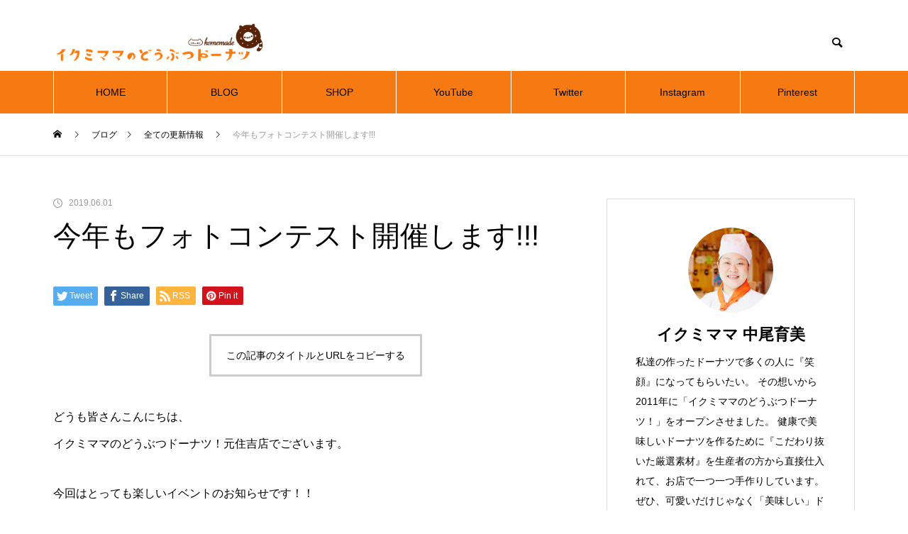

--- FILE ---
content_type: text/html; charset=UTF-8
request_url: https://ikumimama-blog.com/2019/06/01/%E4%BB%8A%E5%B9%B4%E3%82%82%E3%83%95%E3%82%A9%E3%83%88%E3%82%B3%E3%83%B3%E3%83%86%E3%82%B9%E3%83%88%E9%96%8B%E5%82%AC%E3%81%97%E3%81%BE%E3%81%99/
body_size: 19732
content:
<!DOCTYPE html>
<html class="pc" lang="ja">
<head prefix="og: http://ogp.me/ns# fb: http://ogp.me/ns/fb#">
<meta charset="UTF-8">
<!--[if IE]><meta http-equiv="X-UA-Compatible" content="IE=edge"><![endif]-->
<meta name="viewport" content="width=device-width">
<title>今年もフォトコンテスト開催します!!! | イクミママのオフィシャルブログ</title>
<meta name="description" content="どうも皆さんこんにちは、  イクミママのどうぶつドーナツ！元住吉店でございます。    今回はとっても楽しいイベントのお知らせです！！    &amp;nbsp;イクミママのどうぶつドーナツ！は２０１９年６月６日で７周年を迎えます。">
<link rel="pingback" href="https://ikumimama-blog.com/xmlrpc.php">
<meta name='robots' content='max-image-preview:large' />
<meta property="og:type" content="article">
<meta property="og:url" content="https://ikumimama-blog.com/2019/06/01/%E4%BB%8A%E5%B9%B4%E3%82%82%E3%83%95%E3%82%A9%E3%83%88%E3%82%B3%E3%83%B3%E3%83%86%E3%82%B9%E3%83%88%E9%96%8B%E5%82%AC%E3%81%97%E3%81%BE%E3%81%99/">
<meta property="og:title" content="今年もフォトコンテスト開催します!!! &#8211; イクミママのオフィシャルブログ">
<meta property="og:description" content="どうも皆さんこんにちは、  イクミママのどうぶつドーナツ！元住吉店でございます。    今回はとっても楽しいイベントのお知らせです！！    &amp;nbsp;イクミママのどうぶつドーナツ！は２０１９年６月６日で７周年を迎えます。">
<meta property="og:site_name" content="イクミママのオフィシャルブログ">
<meta property="og:image" content="https://ikumimama-blog.com/wp-content/uploads/2020/09/名称未設定のデザイン.png">
<meta property="og:image:secure_url" content="https://ikumimama-blog.com/wp-content/uploads/2020/09/名称未設定のデザイン.png"> 
<meta property="og:image:width" content="1200"> 
<meta property="og:image:height" content="630">
<meta name="twitter:card" content="summary">
<meta name="twitter:site" content="@ikumi_mama">
<meta name="twitter:creator" content="ikumi_mama">
<meta name="twitter:title" content="今年もフォトコンテスト開催します!!! &#8211; イクミママのオフィシャルブログ">
<meta property="twitter:description" content="どうも皆さんこんにちは、  イクミママのどうぶつドーナツ！元住吉店でございます。    今回はとっても楽しいイベントのお知らせです！！    &amp;nbsp;イクミママのどうぶつドーナツ！は２０１９年６月６日で７周年を迎えます。">
<meta name="twitter:image:src" content="https://ikumimama-blog.com/wp-content/uploads/2020/09/名称未設定のデザイン-280x280.png">
<link rel='dns-prefetch' href='//webfonts.xserver.jp' />
<link rel='dns-prefetch' href='//c0.wp.com' />
<link rel="alternate" type="application/rss+xml" title="イクミママのオフィシャルブログ &raquo; フィード" href="https://ikumimama-blog.com/feed/" />
<link rel="alternate" type="application/rss+xml" title="イクミママのオフィシャルブログ &raquo; コメントフィード" href="https://ikumimama-blog.com/comments/feed/" />
<link rel="alternate" type="application/rss+xml" title="イクミママのオフィシャルブログ &raquo; 今年もフォトコンテスト開催します!!! のコメントのフィード" href="https://ikumimama-blog.com/2019/06/01/%e4%bb%8a%e5%b9%b4%e3%82%82%e3%83%95%e3%82%a9%e3%83%88%e3%82%b3%e3%83%b3%e3%83%86%e3%82%b9%e3%83%88%e9%96%8b%e5%82%ac%e3%81%97%e3%81%be%e3%81%99/feed/" />
<script type="text/javascript">
/* <![CDATA[ */
window._wpemojiSettings = {"baseUrl":"https:\/\/s.w.org\/images\/core\/emoji\/14.0.0\/72x72\/","ext":".png","svgUrl":"https:\/\/s.w.org\/images\/core\/emoji\/14.0.0\/svg\/","svgExt":".svg","source":{"concatemoji":"https:\/\/ikumimama-blog.com\/wp-includes\/js\/wp-emoji-release.min.js?ver=6.4.7"}};
/*! This file is auto-generated */
!function(i,n){var o,s,e;function c(e){try{var t={supportTests:e,timestamp:(new Date).valueOf()};sessionStorage.setItem(o,JSON.stringify(t))}catch(e){}}function p(e,t,n){e.clearRect(0,0,e.canvas.width,e.canvas.height),e.fillText(t,0,0);var t=new Uint32Array(e.getImageData(0,0,e.canvas.width,e.canvas.height).data),r=(e.clearRect(0,0,e.canvas.width,e.canvas.height),e.fillText(n,0,0),new Uint32Array(e.getImageData(0,0,e.canvas.width,e.canvas.height).data));return t.every(function(e,t){return e===r[t]})}function u(e,t,n){switch(t){case"flag":return n(e,"\ud83c\udff3\ufe0f\u200d\u26a7\ufe0f","\ud83c\udff3\ufe0f\u200b\u26a7\ufe0f")?!1:!n(e,"\ud83c\uddfa\ud83c\uddf3","\ud83c\uddfa\u200b\ud83c\uddf3")&&!n(e,"\ud83c\udff4\udb40\udc67\udb40\udc62\udb40\udc65\udb40\udc6e\udb40\udc67\udb40\udc7f","\ud83c\udff4\u200b\udb40\udc67\u200b\udb40\udc62\u200b\udb40\udc65\u200b\udb40\udc6e\u200b\udb40\udc67\u200b\udb40\udc7f");case"emoji":return!n(e,"\ud83e\udef1\ud83c\udffb\u200d\ud83e\udef2\ud83c\udfff","\ud83e\udef1\ud83c\udffb\u200b\ud83e\udef2\ud83c\udfff")}return!1}function f(e,t,n){var r="undefined"!=typeof WorkerGlobalScope&&self instanceof WorkerGlobalScope?new OffscreenCanvas(300,150):i.createElement("canvas"),a=r.getContext("2d",{willReadFrequently:!0}),o=(a.textBaseline="top",a.font="600 32px Arial",{});return e.forEach(function(e){o[e]=t(a,e,n)}),o}function t(e){var t=i.createElement("script");t.src=e,t.defer=!0,i.head.appendChild(t)}"undefined"!=typeof Promise&&(o="wpEmojiSettingsSupports",s=["flag","emoji"],n.supports={everything:!0,everythingExceptFlag:!0},e=new Promise(function(e){i.addEventListener("DOMContentLoaded",e,{once:!0})}),new Promise(function(t){var n=function(){try{var e=JSON.parse(sessionStorage.getItem(o));if("object"==typeof e&&"number"==typeof e.timestamp&&(new Date).valueOf()<e.timestamp+604800&&"object"==typeof e.supportTests)return e.supportTests}catch(e){}return null}();if(!n){if("undefined"!=typeof Worker&&"undefined"!=typeof OffscreenCanvas&&"undefined"!=typeof URL&&URL.createObjectURL&&"undefined"!=typeof Blob)try{var e="postMessage("+f.toString()+"("+[JSON.stringify(s),u.toString(),p.toString()].join(",")+"));",r=new Blob([e],{type:"text/javascript"}),a=new Worker(URL.createObjectURL(r),{name:"wpTestEmojiSupports"});return void(a.onmessage=function(e){c(n=e.data),a.terminate(),t(n)})}catch(e){}c(n=f(s,u,p))}t(n)}).then(function(e){for(var t in e)n.supports[t]=e[t],n.supports.everything=n.supports.everything&&n.supports[t],"flag"!==t&&(n.supports.everythingExceptFlag=n.supports.everythingExceptFlag&&n.supports[t]);n.supports.everythingExceptFlag=n.supports.everythingExceptFlag&&!n.supports.flag,n.DOMReady=!1,n.readyCallback=function(){n.DOMReady=!0}}).then(function(){return e}).then(function(){var e;n.supports.everything||(n.readyCallback(),(e=n.source||{}).concatemoji?t(e.concatemoji):e.wpemoji&&e.twemoji&&(t(e.twemoji),t(e.wpemoji)))}))}((window,document),window._wpemojiSettings);
/* ]]> */
</script>
<link rel='stylesheet' id='style-css' href='https://ikumimama-blog.com/wp-content/themes/muum_tcd085/style.css?ver=1.0.2' type='text/css' media='all' />
<style id='wp-emoji-styles-inline-css' type='text/css'>

	img.wp-smiley, img.emoji {
		display: inline !important;
		border: none !important;
		box-shadow: none !important;
		height: 1em !important;
		width: 1em !important;
		margin: 0 0.07em !important;
		vertical-align: -0.1em !important;
		background: none !important;
		padding: 0 !important;
	}
</style>
<link rel='stylesheet' id='wp-block-library-css' href='https://c0.wp.com/c/6.4.7/wp-includes/css/dist/block-library/style.min.css' type='text/css' media='all' />
<style id='wp-block-library-inline-css' type='text/css'>
.has-text-align-justify{text-align:justify;}
</style>
<link rel='stylesheet' id='mediaelement-css' href='https://c0.wp.com/c/6.4.7/wp-includes/js/mediaelement/mediaelementplayer-legacy.min.css' type='text/css' media='all' />
<link rel='stylesheet' id='wp-mediaelement-css' href='https://c0.wp.com/c/6.4.7/wp-includes/js/mediaelement/wp-mediaelement.min.css' type='text/css' media='all' />
<style id='classic-theme-styles-inline-css' type='text/css'>
/*! This file is auto-generated */
.wp-block-button__link{color:#fff;background-color:#32373c;border-radius:9999px;box-shadow:none;text-decoration:none;padding:calc(.667em + 2px) calc(1.333em + 2px);font-size:1.125em}.wp-block-file__button{background:#32373c;color:#fff;text-decoration:none}
</style>
<style id='global-styles-inline-css' type='text/css'>
body{--wp--preset--color--black: #000000;--wp--preset--color--cyan-bluish-gray: #abb8c3;--wp--preset--color--white: #ffffff;--wp--preset--color--pale-pink: #f78da7;--wp--preset--color--vivid-red: #cf2e2e;--wp--preset--color--luminous-vivid-orange: #ff6900;--wp--preset--color--luminous-vivid-amber: #fcb900;--wp--preset--color--light-green-cyan: #7bdcb5;--wp--preset--color--vivid-green-cyan: #00d084;--wp--preset--color--pale-cyan-blue: #8ed1fc;--wp--preset--color--vivid-cyan-blue: #0693e3;--wp--preset--color--vivid-purple: #9b51e0;--wp--preset--gradient--vivid-cyan-blue-to-vivid-purple: linear-gradient(135deg,rgba(6,147,227,1) 0%,rgb(155,81,224) 100%);--wp--preset--gradient--light-green-cyan-to-vivid-green-cyan: linear-gradient(135deg,rgb(122,220,180) 0%,rgb(0,208,130) 100%);--wp--preset--gradient--luminous-vivid-amber-to-luminous-vivid-orange: linear-gradient(135deg,rgba(252,185,0,1) 0%,rgba(255,105,0,1) 100%);--wp--preset--gradient--luminous-vivid-orange-to-vivid-red: linear-gradient(135deg,rgba(255,105,0,1) 0%,rgb(207,46,46) 100%);--wp--preset--gradient--very-light-gray-to-cyan-bluish-gray: linear-gradient(135deg,rgb(238,238,238) 0%,rgb(169,184,195) 100%);--wp--preset--gradient--cool-to-warm-spectrum: linear-gradient(135deg,rgb(74,234,220) 0%,rgb(151,120,209) 20%,rgb(207,42,186) 40%,rgb(238,44,130) 60%,rgb(251,105,98) 80%,rgb(254,248,76) 100%);--wp--preset--gradient--blush-light-purple: linear-gradient(135deg,rgb(255,206,236) 0%,rgb(152,150,240) 100%);--wp--preset--gradient--blush-bordeaux: linear-gradient(135deg,rgb(254,205,165) 0%,rgb(254,45,45) 50%,rgb(107,0,62) 100%);--wp--preset--gradient--luminous-dusk: linear-gradient(135deg,rgb(255,203,112) 0%,rgb(199,81,192) 50%,rgb(65,88,208) 100%);--wp--preset--gradient--pale-ocean: linear-gradient(135deg,rgb(255,245,203) 0%,rgb(182,227,212) 50%,rgb(51,167,181) 100%);--wp--preset--gradient--electric-grass: linear-gradient(135deg,rgb(202,248,128) 0%,rgb(113,206,126) 100%);--wp--preset--gradient--midnight: linear-gradient(135deg,rgb(2,3,129) 0%,rgb(40,116,252) 100%);--wp--preset--font-size--small: 13px;--wp--preset--font-size--medium: 20px;--wp--preset--font-size--large: 36px;--wp--preset--font-size--x-large: 42px;--wp--preset--spacing--20: 0.44rem;--wp--preset--spacing--30: 0.67rem;--wp--preset--spacing--40: 1rem;--wp--preset--spacing--50: 1.5rem;--wp--preset--spacing--60: 2.25rem;--wp--preset--spacing--70: 3.38rem;--wp--preset--spacing--80: 5.06rem;--wp--preset--shadow--natural: 6px 6px 9px rgba(0, 0, 0, 0.2);--wp--preset--shadow--deep: 12px 12px 50px rgba(0, 0, 0, 0.4);--wp--preset--shadow--sharp: 6px 6px 0px rgba(0, 0, 0, 0.2);--wp--preset--shadow--outlined: 6px 6px 0px -3px rgba(255, 255, 255, 1), 6px 6px rgba(0, 0, 0, 1);--wp--preset--shadow--crisp: 6px 6px 0px rgba(0, 0, 0, 1);}:where(.is-layout-flex){gap: 0.5em;}:where(.is-layout-grid){gap: 0.5em;}body .is-layout-flow > .alignleft{float: left;margin-inline-start: 0;margin-inline-end: 2em;}body .is-layout-flow > .alignright{float: right;margin-inline-start: 2em;margin-inline-end: 0;}body .is-layout-flow > .aligncenter{margin-left: auto !important;margin-right: auto !important;}body .is-layout-constrained > .alignleft{float: left;margin-inline-start: 0;margin-inline-end: 2em;}body .is-layout-constrained > .alignright{float: right;margin-inline-start: 2em;margin-inline-end: 0;}body .is-layout-constrained > .aligncenter{margin-left: auto !important;margin-right: auto !important;}body .is-layout-constrained > :where(:not(.alignleft):not(.alignright):not(.alignfull)){max-width: var(--wp--style--global--content-size);margin-left: auto !important;margin-right: auto !important;}body .is-layout-constrained > .alignwide{max-width: var(--wp--style--global--wide-size);}body .is-layout-flex{display: flex;}body .is-layout-flex{flex-wrap: wrap;align-items: center;}body .is-layout-flex > *{margin: 0;}body .is-layout-grid{display: grid;}body .is-layout-grid > *{margin: 0;}:where(.wp-block-columns.is-layout-flex){gap: 2em;}:where(.wp-block-columns.is-layout-grid){gap: 2em;}:where(.wp-block-post-template.is-layout-flex){gap: 1.25em;}:where(.wp-block-post-template.is-layout-grid){gap: 1.25em;}.has-black-color{color: var(--wp--preset--color--black) !important;}.has-cyan-bluish-gray-color{color: var(--wp--preset--color--cyan-bluish-gray) !important;}.has-white-color{color: var(--wp--preset--color--white) !important;}.has-pale-pink-color{color: var(--wp--preset--color--pale-pink) !important;}.has-vivid-red-color{color: var(--wp--preset--color--vivid-red) !important;}.has-luminous-vivid-orange-color{color: var(--wp--preset--color--luminous-vivid-orange) !important;}.has-luminous-vivid-amber-color{color: var(--wp--preset--color--luminous-vivid-amber) !important;}.has-light-green-cyan-color{color: var(--wp--preset--color--light-green-cyan) !important;}.has-vivid-green-cyan-color{color: var(--wp--preset--color--vivid-green-cyan) !important;}.has-pale-cyan-blue-color{color: var(--wp--preset--color--pale-cyan-blue) !important;}.has-vivid-cyan-blue-color{color: var(--wp--preset--color--vivid-cyan-blue) !important;}.has-vivid-purple-color{color: var(--wp--preset--color--vivid-purple) !important;}.has-black-background-color{background-color: var(--wp--preset--color--black) !important;}.has-cyan-bluish-gray-background-color{background-color: var(--wp--preset--color--cyan-bluish-gray) !important;}.has-white-background-color{background-color: var(--wp--preset--color--white) !important;}.has-pale-pink-background-color{background-color: var(--wp--preset--color--pale-pink) !important;}.has-vivid-red-background-color{background-color: var(--wp--preset--color--vivid-red) !important;}.has-luminous-vivid-orange-background-color{background-color: var(--wp--preset--color--luminous-vivid-orange) !important;}.has-luminous-vivid-amber-background-color{background-color: var(--wp--preset--color--luminous-vivid-amber) !important;}.has-light-green-cyan-background-color{background-color: var(--wp--preset--color--light-green-cyan) !important;}.has-vivid-green-cyan-background-color{background-color: var(--wp--preset--color--vivid-green-cyan) !important;}.has-pale-cyan-blue-background-color{background-color: var(--wp--preset--color--pale-cyan-blue) !important;}.has-vivid-cyan-blue-background-color{background-color: var(--wp--preset--color--vivid-cyan-blue) !important;}.has-vivid-purple-background-color{background-color: var(--wp--preset--color--vivid-purple) !important;}.has-black-border-color{border-color: var(--wp--preset--color--black) !important;}.has-cyan-bluish-gray-border-color{border-color: var(--wp--preset--color--cyan-bluish-gray) !important;}.has-white-border-color{border-color: var(--wp--preset--color--white) !important;}.has-pale-pink-border-color{border-color: var(--wp--preset--color--pale-pink) !important;}.has-vivid-red-border-color{border-color: var(--wp--preset--color--vivid-red) !important;}.has-luminous-vivid-orange-border-color{border-color: var(--wp--preset--color--luminous-vivid-orange) !important;}.has-luminous-vivid-amber-border-color{border-color: var(--wp--preset--color--luminous-vivid-amber) !important;}.has-light-green-cyan-border-color{border-color: var(--wp--preset--color--light-green-cyan) !important;}.has-vivid-green-cyan-border-color{border-color: var(--wp--preset--color--vivid-green-cyan) !important;}.has-pale-cyan-blue-border-color{border-color: var(--wp--preset--color--pale-cyan-blue) !important;}.has-vivid-cyan-blue-border-color{border-color: var(--wp--preset--color--vivid-cyan-blue) !important;}.has-vivid-purple-border-color{border-color: var(--wp--preset--color--vivid-purple) !important;}.has-vivid-cyan-blue-to-vivid-purple-gradient-background{background: var(--wp--preset--gradient--vivid-cyan-blue-to-vivid-purple) !important;}.has-light-green-cyan-to-vivid-green-cyan-gradient-background{background: var(--wp--preset--gradient--light-green-cyan-to-vivid-green-cyan) !important;}.has-luminous-vivid-amber-to-luminous-vivid-orange-gradient-background{background: var(--wp--preset--gradient--luminous-vivid-amber-to-luminous-vivid-orange) !important;}.has-luminous-vivid-orange-to-vivid-red-gradient-background{background: var(--wp--preset--gradient--luminous-vivid-orange-to-vivid-red) !important;}.has-very-light-gray-to-cyan-bluish-gray-gradient-background{background: var(--wp--preset--gradient--very-light-gray-to-cyan-bluish-gray) !important;}.has-cool-to-warm-spectrum-gradient-background{background: var(--wp--preset--gradient--cool-to-warm-spectrum) !important;}.has-blush-light-purple-gradient-background{background: var(--wp--preset--gradient--blush-light-purple) !important;}.has-blush-bordeaux-gradient-background{background: var(--wp--preset--gradient--blush-bordeaux) !important;}.has-luminous-dusk-gradient-background{background: var(--wp--preset--gradient--luminous-dusk) !important;}.has-pale-ocean-gradient-background{background: var(--wp--preset--gradient--pale-ocean) !important;}.has-electric-grass-gradient-background{background: var(--wp--preset--gradient--electric-grass) !important;}.has-midnight-gradient-background{background: var(--wp--preset--gradient--midnight) !important;}.has-small-font-size{font-size: var(--wp--preset--font-size--small) !important;}.has-medium-font-size{font-size: var(--wp--preset--font-size--medium) !important;}.has-large-font-size{font-size: var(--wp--preset--font-size--large) !important;}.has-x-large-font-size{font-size: var(--wp--preset--font-size--x-large) !important;}
.wp-block-navigation a:where(:not(.wp-element-button)){color: inherit;}
:where(.wp-block-post-template.is-layout-flex){gap: 1.25em;}:where(.wp-block-post-template.is-layout-grid){gap: 1.25em;}
:where(.wp-block-columns.is-layout-flex){gap: 2em;}:where(.wp-block-columns.is-layout-grid){gap: 2em;}
.wp-block-pullquote{font-size: 1.5em;line-height: 1.6;}
</style>
<link rel='stylesheet' id='vlp-public-css' href='https://ikumimama-blog.com/wp-content/plugins/visual-link-preview/dist/public.css?ver=2.2.9' type='text/css' media='all' />
<link rel='stylesheet' id='jetpack_css-css' href='https://c0.wp.com/p/jetpack/10.9.3/css/jetpack.css' type='text/css' media='all' />
<script type="text/javascript" src="https://c0.wp.com/c/6.4.7/wp-includes/js/jquery/jquery.min.js" id="jquery-core-js"></script>
<script type="text/javascript" src="https://c0.wp.com/c/6.4.7/wp-includes/js/jquery/jquery-migrate.min.js" id="jquery-migrate-js"></script>
<script type="text/javascript" src="//webfonts.xserver.jp/js/xserverv3.js?fadein=0&amp;ver=2.0.9" id="typesquare_std-js"></script>
<link rel="https://api.w.org/" href="https://ikumimama-blog.com/wp-json/" /><link rel="alternate" type="application/json" href="https://ikumimama-blog.com/wp-json/wp/v2/posts/1539" /><link rel="canonical" href="https://ikumimama-blog.com/2019/06/01/%e4%bb%8a%e5%b9%b4%e3%82%82%e3%83%95%e3%82%a9%e3%83%88%e3%82%b3%e3%83%b3%e3%83%86%e3%82%b9%e3%83%88%e9%96%8b%e5%82%ac%e3%81%97%e3%81%be%e3%81%99/" />
<link rel='shortlink' href='https://ikumimama-blog.com/?p=1539' />
<link rel="alternate" type="application/json+oembed" href="https://ikumimama-blog.com/wp-json/oembed/1.0/embed?url=https%3A%2F%2Fikumimama-blog.com%2F2019%2F06%2F01%2F%25e4%25bb%258a%25e5%25b9%25b4%25e3%2582%2582%25e3%2583%2595%25e3%2582%25a9%25e3%2583%2588%25e3%2582%25b3%25e3%2583%25b3%25e3%2583%2586%25e3%2582%25b9%25e3%2583%2588%25e9%2596%258b%25e5%2582%25ac%25e3%2581%2597%25e3%2581%25be%25e3%2581%2599%2F" />
<link rel="alternate" type="text/xml+oembed" href="https://ikumimama-blog.com/wp-json/oembed/1.0/embed?url=https%3A%2F%2Fikumimama-blog.com%2F2019%2F06%2F01%2F%25e4%25bb%258a%25e5%25b9%25b4%25e3%2582%2582%25e3%2583%2595%25e3%2582%25a9%25e3%2583%2588%25e3%2582%25b3%25e3%2583%25b3%25e3%2583%2586%25e3%2582%25b9%25e3%2583%2588%25e9%2596%258b%25e5%2582%25ac%25e3%2581%2597%25e3%2581%25be%25e3%2581%2599%2F&#038;format=xml" />
<style type='text/css'>img#wpstats{display:none}</style>
	
<link rel="stylesheet" href="https://ikumimama-blog.com/wp-content/themes/muum_tcd085/css/design-plus.css?ver=1.0.2">
<link rel="stylesheet" href="https://ikumimama-blog.com/wp-content/themes/muum_tcd085/css/sns-botton.css?ver=1.0.2">
<link rel="stylesheet" media="screen and (max-width:1251px)" href="https://ikumimama-blog.com/wp-content/themes/muum_tcd085/css/responsive.css?ver=1.0.2">
<link rel="stylesheet" media="screen and (max-width:1251px)" href="https://ikumimama-blog.com/wp-content/themes/muum_tcd085/css/footer-bar.css?ver=1.0.2">

<script src="https://ikumimama-blog.com/wp-content/themes/muum_tcd085/js/jquery.easing.1.4.js?ver=1.0.2"></script>
<script src="https://ikumimama-blog.com/wp-content/themes/muum_tcd085/js/jscript.js?ver=1.0.2"></script>
<script src="https://ikumimama-blog.com/wp-content/themes/muum_tcd085/js/jquery.cookie.min.js?ver=1.0.2"></script>
<script src="https://ikumimama-blog.com/wp-content/themes/muum_tcd085/js/comment.js?ver=1.0.2"></script>
<script src="https://ikumimama-blog.com/wp-content/themes/muum_tcd085/js/parallax.js?ver=1.0.2"></script>

<link rel="stylesheet" href="https://ikumimama-blog.com/wp-content/themes/muum_tcd085/js/simplebar.css?ver=1.0.2">
<script src="https://ikumimama-blog.com/wp-content/themes/muum_tcd085/js/simplebar.min.js?ver=1.0.2"></script>




<style type="text/css">

body, input, textarea { font-family: Arial, "Hiragino Sans", "ヒラギノ角ゴ ProN", "Hiragino Kaku Gothic ProN", "游ゴシック", YuGothic, "メイリオ", Meiryo, sans-serif; }

.rich_font, .p-vertical { font-family: Arial, "Hiragino Sans", "ヒラギノ角ゴ ProN", "Hiragino Kaku Gothic ProN", "游ゴシック", YuGothic, "メイリオ", Meiryo, sans-serif; font-weight:500; }

.rich_font_type1 { font-family: Arial, "Hiragino Kaku Gothic ProN", "ヒラギノ角ゴ ProN W3", "メイリオ", Meiryo, sans-serif; }
.rich_font_type2 { font-family: Arial, "Hiragino Sans", "ヒラギノ角ゴ ProN", "Hiragino Kaku Gothic ProN", "游ゴシック", YuGothic, "メイリオ", Meiryo, sans-serif; font-weight:500; }
.rich_font_type3 { font-family: "Times New Roman" , "游明朝" , "Yu Mincho" , "游明朝体" , "YuMincho" , "ヒラギノ明朝 Pro W3" , "Hiragino Mincho Pro" , "HiraMinProN-W3" , "HGS明朝E" , "ＭＳ Ｐ明朝" , "MS PMincho" , serif; font-weight:500; }

.post_content, #next_prev_post { font-family: Arial, "Hiragino Sans", "ヒラギノ角ゴ ProN", "Hiragino Kaku Gothic ProN", "游ゴシック", YuGothic, "メイリオ", Meiryo, sans-serif; }
.widget_headline, .widget_tab_post_list_button a, .search_box_headline { font-family: Arial, "Hiragino Sans", "ヒラギノ角ゴ ProN", "Hiragino Kaku Gothic ProN", "游ゴシック", YuGothic, "メイリオ", Meiryo, sans-serif; }

#global_menu { background:#f67912; }
#global_menu > ul > li > a, #global_menu > ul > li:first-of-type a { color:#000; border-color:#ffffff; }
#global_menu > ul > li > a:hover { color:#fff; background:#dd6c0f; border-color:#dd6c0f; }
#global_menu > ul > li.active > a, #global_menu > ul > li.current-menu-item > a, #header.active #global_menu > ul > li.current-menu-item.active_button > a { color:#fff; background:#f67912; border-color:#f67912; }
#global_menu ul ul a { color:#ffffff !important; background:#f67912; }
#global_menu ul ul a:hover { background:#444444; }
#global_menu > ul > li.menu-item-has-children.active > a { background:#f67912; border-color:#f67912; }
.pc .header_fix #header.off_hover #global_menu { background:rgba(246,121,18,1); }
.pc .header_fix #header.off_hover #global_menu > ul > li > a, .pc .header_fix #header.off_hover #global_menu > ul > li:first-of-type a { border-color:rgba(255,255,255,1); }
.mobile .header_fix_mobile #header { background:#fff; }
.mobile .header_fix_mobile #header.off_hover { background:rgba(255,255,255,1); }
#drawer_menu { background:#000000; }
#mobile_menu a { color:#ffffff; border-color:#444444; }
#mobile_menu li li a { background:#333333; }
#mobile_menu a:hover, #drawer_menu .close_button:hover, #mobile_menu .child_menu_button:hover { background:#444444; }
.megamenu_blog_list { background:#f67912; }
.megamenu_blog_list .category_list a { font-size:16px; color:#999999; }
.megamenu_blog_list .post_list .title { font-size:14px; }
.megamenu_b_wrap { background:#f67912; }
.megamenu_b_wrap .headline { font-size:16px; color:#ffffff; }
.megamenu_b_wrap .title { font-size:14px; }
.megamenu_page_wrap { border-top:1px solid #555555; }
#global_menu > ul > li.megamenu_parent_type2.active_megamenu_button > a { color:#fff !important; background:#f67912 !important; border-color:#f67912 !important; }
#global_menu > ul > li.megamenu_parent_type3.active_megamenu_button > a { color:#fff !important; background:#f67912 !important; border-color:#f67912 !important; }
#footer_carousel { background:#f67912; }
#footer_carousel .title { font-size:14px; }
#footer_bottom { color:#ffffff; background:#f67912; }
#footer_bottom a { color:#ffffff; }
#return_top a:before { color:#ffffff; }
#return_top a { background:#f67912; }
#return_top a:hover { background:#dd6c0f; }
@media screen and (max-width:750px) {
  #footer_carousel .title { font-size:12px; }
  #footer_bottom { color:#000; background:none; }
  #footer_bottom a { color:#000; }
  #copyright { color:#ffffff; background:#f67912; }
}
.author_profile .avatar_area, .animate_image, .animate_background, .animate_background .image_wrap {
  background: ;
}
.author_profile a.avatar img, .animate_image img, .animate_background .image {
  -webkit-transition-property: opacity; -webkit-transition: 0.5s;
  transition-property: opacity; transition: 0.5s;
}
.author_profile a.avatar:hover img, .animate_image:hover img, .animate_background:hover .image {
  opacity: 0.5;
}

a { color:#000; }

.widget_tab_post_list_button a:hover, .page_navi span.current, #author_page_headline,
#header_carousel_type1 .slick-dots button:hover::before, #header_carousel_type1 .slick-dots .slick-active button::before, #header_carousel_type2 .slick-dots button:hover::before, #header_carousel_type2 .slick-dots .slick-active button::before
  { background-color:#f67912; }

.widget_headline, .design_headline1, .widget_tab_post_list_button a:hover, .page_navi span.current
  { border-color:#f67912; }

#header_search .button label:hover:before
  { color:#dd6c0f; }

#submit_comment:hover, #cancel_comment_reply a:hover, #wp-calendar #prev a:hover, #wp-calendar #next a:hover, #wp-calendar td a:hover,
#post_pagination a:hover, #p_readmore .button:hover, .page_navi a:hover, #post_pagination a:hover,.c-pw__btn:hover, #post_pagination a:hover, #comment_tab li a:hover, #category_post .tab p:hover
  { background-color:#dd6c0f; }

#comment_textarea textarea:focus, .c-pw__box-input:focus, .page_navi a:hover, #post_pagination p, #post_pagination a:hover
  { border-color:#dd6c0f; }

a:hover, #header_logo a:hover, #footer a:hover, #footer_social_link li a:hover:before, #bread_crumb a:hover, #bread_crumb li.home a:hover:after, #next_prev_post a:hover,
.single_copy_title_url_btn:hover, .tcdw_search_box_widget .search_area .search_button:hover:before, .tab_widget_nav:hover:before,
#single_author_title_area .author_link li a:hover:before, .author_profile a:hover, .author_profile .author_link li a:hover:before, #post_meta_bottom a:hover, .cardlink_title a:hover,
.comment a:hover, .comment_form_wrapper a:hover, #searchform .submit_button:hover:before, .p-dropdown__title:hover:after
  { color:#444444; }

#menu_button:hover span
  { background-color:#444444; }

.post_content a { color:#f67912; }
.post_content a:hover { color:#dd6c0f; }

.cat_id1 { background-color:#000000; }
.cat_id1:hover { background-color:#444444; }
.megamenu_blog_list .category_list li.active .cat_id1 { color:#000000; }
.megamenu_blog_list .category_list .cat_id1:hover { color:#444444; }
.category_list_widget .cat-item-1 > a:hover > .count { background-color:#000000; border-color:#000000; }
.cat_id3 { background-color:#000000; }
.cat_id3:hover { background-color:#444444; }
.megamenu_blog_list .category_list li.active .cat_id3 { color:#000000; }
.megamenu_blog_list .category_list .cat_id3:hover { color:#444444; }
.category_list_widget .cat-item-3 > a:hover > .count { background-color:#000000; border-color:#000000; }
.cat_id4 { background-color:#000000; }
.cat_id4:hover { background-color:#444444; }
.megamenu_blog_list .category_list li.active .cat_id4 { color:#000000; }
.megamenu_blog_list .category_list .cat_id4:hover { color:#444444; }
.category_list_widget .cat-item-4 > a:hover > .count { background-color:#000000; border-color:#000000; }
.cat_id5 { background-color:#000000; }
.cat_id5:hover { background-color:#444444; }
.megamenu_blog_list .category_list li.active .cat_id5 { color:#000000; }
.megamenu_blog_list .category_list .cat_id5:hover { color:#444444; }
.category_list_widget .cat-item-5 > a:hover > .count { background-color:#000000; border-color:#000000; }
.cat_id6 { background-color:#000000; }
.cat_id6:hover { background-color:#444444; }
.megamenu_blog_list .category_list li.active .cat_id6 { color:#000000; }
.megamenu_blog_list .category_list .cat_id6:hover { color:#444444; }
.category_list_widget .cat-item-6 > a:hover > .count { background-color:#000000; border-color:#000000; }
.cat_id9 { background-color:#000000; }
.cat_id9:hover { background-color:#444444; }
.megamenu_blog_list .category_list li.active .cat_id9 { color:#000000; }
.megamenu_blog_list .category_list .cat_id9:hover { color:#444444; }
.category_list_widget .cat-item-9 > a:hover > .count { background-color:#000000; border-color:#000000; }

.styled_h2 {
  font-size:26px !important; text-align:left; color:#ffffff; background:#000000;  border-top:0px solid #dddddd;
  border-bottom:0px solid #dddddd;
  border-left:0px solid #dddddd;
  border-right:0px solid #dddddd;
  padding:15px 15px 15px 15px !important;
  margin:0px 0px 30px !important;
}
.styled_h3 {
  font-size:22px !important; text-align:left; color:#000000;   border-top:0px solid #dddddd;
  border-bottom:0px solid #dddddd;
  border-left:2px solid #000000;
  border-right:0px solid #dddddd;
  padding:6px 0px 6px 16px !important;
  margin:0px 0px 30px !important;
}
.styled_h4 {
  font-size:18px !important; text-align:left; color:#000000;   border-top:0px solid #dddddd;
  border-bottom:1px solid #dddddd;
  border-left:0px solid #dddddd;
  border-right:0px solid #dddddd;
  padding:3px 0px 3px 20px !important;
  margin:0px 0px 30px !important;
}
.styled_h5 {
  font-size:14px !important; text-align:left; color:#000000;   border-top:0px solid #dddddd;
  border-bottom:1px solid #dddddd;
  border-left:0px solid #dddddd;
  border-right:0px solid #dddddd;
  padding:3px 0px 3px 24px !important;
  margin:0px 0px 30px !important;
}
.q_custom_button1 {
  color:#ffffff !important;
  border-color:rgba(83,83,83,1);
}
.q_custom_button1.animation_type1 { background:#535353; }
.q_custom_button1:hover, .q_custom_button1:focus {
  color:#ffffff !important;
  border-color:rgba(125,125,125,1);
}
.q_custom_button1.animation_type1:hover { background:#7d7d7d; }
.q_custom_button1:before { background:#7d7d7d; }
.q_custom_button2 {
  color:#ffffff !important;
  border-color:rgba(83,83,83,1);
}
.q_custom_button2.animation_type1 { background:#535353; }
.q_custom_button2:hover, .q_custom_button2:focus {
  color:#ffffff !important;
  border-color:rgba(125,125,125,1);
}
.q_custom_button2.animation_type1:hover { background:#7d7d7d; }
.q_custom_button2:before { background:#7d7d7d; }
.q_custom_button3 {
  color:#ffffff !important;
  border-color:rgba(83,83,83,1);
}
.q_custom_button3.animation_type1 { background:#535353; }
.q_custom_button3:hover, .q_custom_button3:focus {
  color:#ffffff !important;
  border-color:rgba(125,125,125,1);
}
.q_custom_button3.animation_type1:hover { background:#7d7d7d; }
.q_custom_button3:before { background:#7d7d7d; }
.speech_balloon_left1 .speach_balloon_text { background-color: #ffdfdf; border-color: #ffdfdf; color: #000000 }
.speech_balloon_left1 .speach_balloon_text::before { border-right-color: #ffdfdf }
.speech_balloon_left1 .speach_balloon_text::after { border-right-color: #ffdfdf }
.speech_balloon_left2 .speach_balloon_text { background-color: #ffffff; border-color: #ff5353; color: #000000 }
.speech_balloon_left2 .speach_balloon_text::before { border-right-color: #ff5353 }
.speech_balloon_left2 .speach_balloon_text::after { border-right-color: #ffffff }
.speech_balloon_right1 .speach_balloon_text { background-color: #ccf4ff; border-color: #ccf4ff; color: #000000 }
.speech_balloon_right1 .speach_balloon_text::before { border-left-color: #ccf4ff }
.speech_balloon_right1 .speach_balloon_text::after { border-left-color: #ccf4ff }
.speech_balloon_right2 .speach_balloon_text { background-color: #ffffff; border-color: #0789b5; color: #000000 }
.speech_balloon_right2 .speach_balloon_text::before { border-left-color: #0789b5 }
.speech_balloon_right2 .speach_balloon_text::after { border-left-color: #ffffff }
.qt_google_map .pb_googlemap_custom-overlay-inner { background:#f67912; color:#ffffff; }
.qt_google_map .pb_googlemap_custom-overlay-inner::after { border-color:#f67912 transparent transparent transparent; }
</style>

<style id="current-page-style" type="text/css">
#post_title .title { font-size:40px;  }
#article .post_content { font-size:16px; }
#related_post .design_headline1 { font-size:22px; }
#related_post .title { font-size:16px; }
#comments .design_headline1 { font-size:22px; }
#bottom_post_list .design_headline1 { font-size:22px; }
#bottom_post_list .title { font-size:18px; }
@media screen and (max-width:750px) {
  #post_title .title { font-size:20px; }
  #article .post_content { font-size:14px; }
  #related_post .design_headline1 { font-size:18px; }
  #related_post .title { font-size:14px; }
  #comments .design_headline1 { font-size:18px; }
  #bottom_post_list .design_headline1 { font-size:18px; }
  #bottom_post_list .title { font-size:15px; }
}
#site_loader_overlay.active #site_loader_animation {
  opacity:0;
  -webkit-transition: all 1.0s cubic-bezier(0.22, 1, 0.36, 1) 0s; transition: all 1.0s cubic-bezier(0.22, 1, 0.36, 1) 0s;
}
</style>

<script type="text/javascript">
jQuery(document).ready(function($){

  $('#footer_carousel .post_list').slick({
    infinite: true,
    dots: false,
    arrows: false,
    slidesToShow: 4,
    slidesToScroll: 1,
    swipeToSlide: true,
    touchThreshold: 20,
    adaptiveHeight: false,
    pauseOnHover: true,
    autoplay: true,
    fade: false,
    easing: 'easeOutExpo',
    speed: 700,
    autoplaySpeed: 5000,
    responsive: [
      {
        breakpoint: 1000,
        settings: { slidesToShow: 3 }
      },
      {
        breakpoint: 750,
        settings: { slidesToShow: 2 }
      }
    ]
  });
  $('#footer_carousel .prev_item').on('click', function() {
    $('#footer_carousel .post_list').slick('slickPrev');
  });
  $('#footer_carousel .next_item').on('click', function() {
    $('#footer_carousel .post_list').slick('slickNext');
  });

});
</script>
<script type="text/javascript">
jQuery(document).ready(function($){

  $('.megamenu_carousel .post_list').slick({
    infinite: true,
    dots: false,
    arrows: false,
    slidesToShow: 4,
    slidesToScroll: 1,
    swipeToSlide: true,
    touchThreshold: 20,
    adaptiveHeight: false,
    pauseOnHover: true,
    autoplay: true,
    fade: false,
    easing: 'easeOutExpo',
    speed: 700,
    autoplaySpeed: 5000  });
  $('.megamenu_carousel_wrap .prev_item').on('click', function() {
    $(this).closest('.megamenu_carousel_wrap').find('.post_list').slick('slickPrev');
  });
  $('.megamenu_carousel_wrap .next_item').on('click', function() {
    $(this).closest('.megamenu_carousel_wrap').find('.post_list').slick('slickNext');
  });

});
</script>

<style>
.p-cta--1.cta_type1 a .catch { font_size:20px; color: #ffffff; }
.p-cta--1.cta_type1 a:hover .catch { color: #cccccc; }
.p-cta--1.cta_type1 .overlay { background:rgba(0,0,0,0.5); }
.p-cta--2.cta_type1 a .catch { font_size:20px; color: #ffffff; }
.p-cta--2.cta_type1 a:hover .catch { color: #cccccc; }
.p-cta--2.cta_type1 .overlay { background:rgba(0,0,0,0.5); }
.p-cta--3.cta_type1 a .catch { font_size:20px; color: #ffffff; }
.p-cta--3.cta_type1 a:hover .catch { color: #cccccc; }
.p-cta--3.cta_type1 .overlay { background:rgba(0,0,0,0.5); }
</style>
<style type="text/css">
.p-footer-cta--1.footer_cta_type1 { background:rgba(84,60,50,1); }
.p-footer-cta--1.footer_cta_type1 .catch { color:#ffffff; }
.p-footer-cta--1.footer_cta_type1 #js-footer-cta__btn { color:#ffffff; background:#95634c; }
.p-footer-cta--1.footer_cta_type1 #js-footer-cta__btn:hover { color:#ffffff; background:#754e3d; }
.p-footer-cta--1.footer_cta_type1 #js-footer-cta__close:before { color:#ffffff; }
.p-footer-cta--1.footer_cta_type1 #js-footer-cta__close:hover:before { color:#cccccc; }
@media only screen and (max-width: 750px) {
  .p-footer-cta--1.footer_cta_type1 #js-footer-cta__btn:after { color:#ffffff; }
  .p-footer-cta--1.footer_cta_type1 #js-footer-cta__btn:hover:after { color:#cccccc; }
}
.p-footer-cta--2.footer_cta_type1 { background:rgba(84,60,50,1); }
.p-footer-cta--2.footer_cta_type1 .catch { color:#ffffff; }
.p-footer-cta--2.footer_cta_type1 #js-footer-cta__btn { color:#ffffff; background:#95634c; }
.p-footer-cta--2.footer_cta_type1 #js-footer-cta__btn:hover { color:#ffffff; background:#754e3d; }
.p-footer-cta--2.footer_cta_type1 #js-footer-cta__close:before { color:#ffffff; }
.p-footer-cta--2.footer_cta_type1 #js-footer-cta__close:hover:before { color:#cccccc; }
@media only screen and (max-width: 750px) {
  .p-footer-cta--2.footer_cta_type1 #js-footer-cta__btn:after { color:#ffffff; }
  .p-footer-cta--2.footer_cta_type1 #js-footer-cta__btn:hover:after { color:#cccccc; }
}
.p-footer-cta--3.footer_cta_type1 { background:rgba(84,60,50,1); }
.p-footer-cta--3.footer_cta_type1 .catch { color:#ffffff; }
.p-footer-cta--3.footer_cta_type1 #js-footer-cta__btn { color:#ffffff; background:#95634c; }
.p-footer-cta--3.footer_cta_type1 #js-footer-cta__btn:hover { color:#ffffff; background:#754e3d; }
.p-footer-cta--3.footer_cta_type1 #js-footer-cta__close:before { color:#ffffff; }
.p-footer-cta--3.footer_cta_type1 #js-footer-cta__close:hover:before { color:#cccccc; }
@media only screen and (max-width: 750px) {
  .p-footer-cta--3.footer_cta_type1 #js-footer-cta__btn:after { color:#ffffff; }
  .p-footer-cta--3.footer_cta_type1 #js-footer-cta__btn:hover:after { color:#cccccc; }
}
</style>


<!-- Jetpack Open Graph Tags -->
<meta property="og:type" content="article" />
<meta property="og:title" content="今年もフォトコンテスト開催します!!!" />
<meta property="og:url" content="https://ikumimama-blog.com/2019/06/01/%e4%bb%8a%e5%b9%b4%e3%82%82%e3%83%95%e3%82%a9%e3%83%88%e3%82%b3%e3%83%b3%e3%83%86%e3%82%b9%e3%83%88%e9%96%8b%e5%82%ac%e3%81%97%e3%81%be%e3%81%99/" />
<meta property="og:description" content="どうも皆さんこんにちは、 イクミママのどうぶつドーナツ！元住吉店でございます。 今回はとっても楽しいイベントの&hellip;" />
<meta property="article:published_time" content="2019-06-01T09:31:39+00:00" />
<meta property="article:modified_time" content="2019-06-01T09:31:39+00:00" />
<meta property="og:site_name" content="イクミママのオフィシャルブログ" />
<meta property="og:image" content="https://ikumimama-blog.com/wp-content/uploads/o2592172814420168719.jpg" />
<meta property="og:image:secure_url" content="https://i0.wp.com/ikumimama-blog.com/wp-content/uploads/o2592172814420168719.jpg" />
<meta property="og:image:width" content="420" />
<meta property="og:image:height" content="280" />
<meta property="og:image:alt" content="" />
<meta property="og:locale" content="ja_JP" />
<meta name="twitter:text:title" content="今年もフォトコンテスト開催します!!!" />
<meta name="twitter:image" content="https://ikumimama-blog.com/wp-content/uploads/o2592172814420168719.jpg?w=640" />
<meta name="twitter:card" content="summary_large_image" />

<!-- End Jetpack Open Graph Tags -->
	<style type="text/css">
		/*<!-- rtoc -->*/
		.rtoc-mokuji-content {
			background-color: ;
		}

		.rtoc-mokuji-content.frame1 {
			border: 1px solid ;
		}

		.rtoc-mokuji-content #rtoc-mokuji-title {
			color: ;
		}

		.rtoc-mokuji-content .rtoc-mokuji li>a {
			color: ;
		}

		.rtoc-mokuji-content .mokuji_ul.level-1>.rtoc-item::before {
			background-color:  !important;
		}

		.rtoc-mokuji-content .mokuji_ul.level-2>.rtoc-item::before {
			background-color:  !important;
		}

		.rtoc-mokuji-content.frame2::before,
		.rtoc-mokuji-content.frame3,
		.rtoc-mokuji-content.frame4,
		.rtoc-mokuji-content.frame5 {
			border-color:  !important;
		}

		.rtoc-mokuji-content.frame5::before,
		.rtoc-mokuji-content.frame5::after {
			background-color: ;
		}

		.widget_block #rtoc-mokuji-widget-wrapper .rtoc-mokuji.level-1 .rtoc-item.rtoc-current:after,
		.widget #rtoc-mokuji-widget-wrapper .rtoc-mokuji.level-1 .rtoc-item.rtoc-current:after,
		#scrollad #rtoc-mokuji-widget-wrapper .rtoc-mokuji.level-1 .rtoc-item.rtoc-current:after,
		#sideBarTracking #rtoc-mokuji-widget-wrapper .rtoc-mokuji.level-1 .rtoc-item.rtoc-current:after {
			background-color:  !important;
		}

		.cls-1,
		.cls-2 {
			stroke: ;
		}

		.rtoc-mokuji-content .decimal_ol.level-2>.rtoc-item::before,
		.rtoc-mokuji-content .mokuji_ol.level-2>.rtoc-item::before,
		.rtoc-mokuji-content .decimal_ol.level-2>.rtoc-item::after,
		.rtoc-mokuji-content .decimal_ol.level-2>.rtoc-item::after {
			color: ;
			background-color: ;
		}

		.rtoc-mokuji-content .rtoc-mokuji.level-1>.rtoc-item::before {
			color: ;
		}

		.rtoc-mokuji-content .decimal_ol>.rtoc-item::after {
			background-color: ;
		}

		.rtoc-mokuji-content .decimal_ol>.rtoc-item::before {
			color: ;
		}

		/*rtoc_return*/
		#rtoc_return a::before {
			background-image: url(https://ikumimama-blog.com/wp-content/plugins/rich-table-of-content/include/../img/rtoc_return.png);
		}

		#rtoc_return a {
			background-color:  !important;
		}

		/* アクセントポイント */
		.rtoc-mokuji-content .level-1>.rtoc-item #rtocAC.accent-point::after {
			background-color: ;
		}

		.rtoc-mokuji-content .level-2>.rtoc-item #rtocAC.accent-point::after {
			background-color: ;
		}
		.rtoc-mokuji-content.frame6,
		.rtoc-mokuji-content.frame7::before,
		.rtoc-mokuji-content.frame8::before {
			border-color: ;
		}

		.rtoc-mokuji-content.frame6 #rtoc-mokuji-title,
		.rtoc-mokuji-content.frame7 #rtoc-mokuji-title::after {
			background-color: ;
		}

		#rtoc-mokuji-wrapper.rtoc-mokuji-content.rtoc_h2_timeline .mokuji_ol.level-1>.rtoc-item::after,
		#rtoc-mokuji-wrapper.rtoc-mokuji-content.rtoc_h2_timeline .level-1.decimal_ol>.rtoc-item::after,
		#rtoc-mokuji-wrapper.rtoc-mokuji-content.rtoc_h3_timeline .mokuji_ol.level-2>.rtoc-item::after,
		#rtoc-mokuji-wrapper.rtoc-mokuji-content.rtoc_h3_timeline .mokuji_ol.level-2>.rtoc-item::after,
		.rtoc-mokuji-content.frame7 #rtoc-mokuji-title span::after {
			background-color: ;
		}

		.widget #rtoc-mokuji-wrapper.rtoc-mokuji-content.frame6 #rtoc-mokuji-title {
			color: ;
			background-color: ;
		}
	</style>
	<link rel="icon" href="https://ikumimama-blog.com/wp-content/uploads/cropped-成約記事-32x32.png" sizes="32x32" />
<link rel="icon" href="https://ikumimama-blog.com/wp-content/uploads/cropped-成約記事-192x192.png" sizes="192x192" />
<link rel="apple-touch-icon" href="https://ikumimama-blog.com/wp-content/uploads/cropped-成約記事-180x180.png" />
<meta name="msapplication-TileImage" content="https://ikumimama-blog.com/wp-content/uploads/cropped-成約記事-270x270.png" />
</head>
<body data-rsssl=1 id="body" class="post-template-default single single-post postid-1539 single-format-standard hide_header_desc_mobile">


<div id="container">

 
 
 <header id="header">
  <div id="header_top">
      <div id="header_logo">
    <p class="logo">
 <a href="https://ikumimama-blog.com/" title="イクミママのオフィシャルブログ" data-wpel-link="internal">
    <img class="pc_logo_image" src="https://ikumimama-blog.com/wp-content/uploads/名称未設定のコピー-1.png?1765278375" alt="イクミママのオフィシャルブログ" title="イクミママのオフィシャルブログ" width="300" height="120" />
      <img class="mobile_logo_image type1" src="https://ikumimama-blog.com/wp-content/uploads/名称未設定のコピー-1.png?1765278375" alt="イクミママのオフィシャルブログ" title="イクミママのオフィシャルブログ" width="150" height="60" />
   </a>
</p>

   </div>
         <div id="header_search">
    <form role="search" method="get" id="header_searchform" action="https://ikumimama-blog.com">
     <div class="input_area"><input type="text" value="" id="header_search_input" name="s" autocomplete="off"></div>
     <div class="button"><label for="header_search_button"></label><input type="submit" id="header_search_button" value=""></div>
    </form>
   </div>
     </div><!-- END #header_top -->
    <a id="menu_button" href="#"><span></span><span></span><span></span></a>
  <nav id="global_menu">
   <ul id="menu-%e3%82%b0%e3%83%ad%e3%83%bc%e3%83%90%e3%83%ab%e3%83%a1%e3%83%8b%e3%83%a5%e3%83%bc" class="menu"><li id="menu-item-16" class="menu-item menu-item-type-custom menu-item-object-custom menu-item-home menu-item-16 "><a href="https://ikumimama-blog.com/" data-wpel-link="internal">HOME</a></li>
<li id="menu-item-1586" class="menu-item menu-item-type-taxonomy menu-item-object-category current-post-ancestor current-menu-parent current-post-parent menu-item-1586 "><a href="https://ikumimama-blog.com/category/all/" data-wpel-link="internal">BLOG</a></li>
<li id="menu-item-15" class="menu-item menu-item-type-custom menu-item-object-custom menu-item-15 "><a href="https://ikumimama.com/view/category/online" data-wpel-link="external" rel="external noopener noreferrer">SHOP</a></li>
<li id="menu-item-19" class="menu-item menu-item-type-custom menu-item-object-custom menu-item-19 "><a href="https://www.youtube.com/channel/UCbux86456BpwfpAaJp5-ZhQ/" data-wpel-link="external" rel="external noopener noreferrer">YouTube</a></li>
<li id="menu-item-1784" class="menu-item menu-item-type-custom menu-item-object-custom menu-item-1784 "><a href="https://twitter.com/ikumi_mama" data-wpel-link="external" rel="external noopener noreferrer">Twitter</a></li>
<li id="menu-item-18" class="menu-item menu-item-type-custom menu-item-object-custom menu-item-18 "><a href="https://www.instagram.com/ikumimama_mike/" data-wpel-link="external" rel="external noopener noreferrer">Instagram</a></li>
<li id="menu-item-1783" class="menu-item menu-item-type-custom menu-item-object-custom menu-item-1783 "><a href="https://www.pinterest.jp/ikumimama/_created/" data-wpel-link="external" rel="external noopener noreferrer">Pinterest</a></li>
</ul>  </nav>
     </header>

 
 <div id="bread_crumb">
 <ul class="clearfix" itemscope itemtype="http://schema.org/BreadcrumbList">
  <li itemprop="itemListElement" itemscope itemtype="http://schema.org/ListItem" class="home"><a itemprop="item" href="https://ikumimama-blog.com/" data-wpel-link="internal"><span itemprop="name">ホーム</span></a><meta itemprop="position" content="1"></li>
 <li itemprop="itemListElement" itemscope itemtype="http://schema.org/ListItem"><a itemprop="item" href="https://ikumimama-blog.com/sample-page/" data-wpel-link="internal"><span itemprop="name">ブログ</span></a><meta itemprop="position" content="2"></li>
  <li class="category" itemprop="itemListElement" itemscope itemtype="http://schema.org/ListItem">
    <a itemprop="item" href="https://ikumimama-blog.com/category/all/" data-wpel-link="internal"><span itemprop="name">全ての更新情報</span></a>
    <meta itemprop="position" content="3">
 </li>
  <li class="last" itemprop="itemListElement" itemscope itemtype="http://schema.org/ListItem"><span itemprop="name">今年もフォトコンテスト開催します!!!</span><meta itemprop="position" content="4"></li>
  </ul>
</div>

<div id="main_contents" class="layout_type2">

 <div id="main_col">

 
  <article id="article">

   
   <div id="post_title">
    <ul class="meta_top clearfix">
               <li class="date"><time class="entry-date published" datetime="2019-06-01T18:31:39+09:00">2019.06.01</time></li>
              </ul>
    <h1 class="title rich_font_type2 entry-title">今年もフォトコンテスト開催します!!!</h1>
   </div>

   
      <div class="single_share clearfix" id="single_share_top">
    <div class="share-type1 share-top">
 
	<div class="sns mt10">
		<ul class="type1 clearfix">
			<li class="twitter">
				<a href="http://twitter.com/share?text=%E4%BB%8A%E5%B9%B4%E3%82%82%E3%83%95%E3%82%A9%E3%83%88%E3%82%B3%E3%83%B3%E3%83%86%E3%82%B9%E3%83%88%E9%96%8B%E5%82%AC%E3%81%97%E3%81%BE%E3%81%99%21%21%21&amp;url=https%3A%2F%2Fikumimama-blog.com%2F2019%2F06%2F01%2F%25e4%25bb%258a%25e5%25b9%25b4%25e3%2582%2582%25e3%2583%2595%25e3%2582%25a9%25e3%2583%2588%25e3%2582%25b3%25e3%2583%25b3%25e3%2583%2586%25e3%2582%25b9%25e3%2583%2588%25e9%2596%258b%25e5%2582%25ac%25e3%2581%2597%25e3%2581%25be%25e3%2581%2599%2F&amp;via=ikumi_mama&amp;tw_p=tweetbutton&amp;related=ikumi_mama" onclick="javascript:window.open(this.href, &#039;&#039;, &#039;menubar=no,toolbar=no,resizable=yes,scrollbars=yes,height=400,width=600&#039;);return false;" data-wpel-link="external" rel="external noopener noreferrer"><i class="icon-twitter"></i><span class="ttl">Tweet</span><span class="share-count"></span></a>
			</li>
			<li class="facebook">
				<a href="//www.facebook.com/sharer/sharer.php?u=https://ikumimama-blog.com/2019/06/01/%e4%bb%8a%e5%b9%b4%e3%82%82%e3%83%95%e3%82%a9%e3%83%88%e3%82%b3%e3%83%b3%e3%83%86%e3%82%b9%e3%83%88%e9%96%8b%e5%82%ac%e3%81%97%e3%81%be%e3%81%99/&amp;t=%E4%BB%8A%E5%B9%B4%E3%82%82%E3%83%95%E3%82%A9%E3%83%88%E3%82%B3%E3%83%B3%E3%83%86%E3%82%B9%E3%83%88%E9%96%8B%E5%82%AC%E3%81%97%E3%81%BE%E3%81%99%21%21%21" class="facebook-btn-icon-link" target="blank" rel="nofollow external noopener noreferrer" data-wpel-link="external"><i class="icon-facebook"></i><span class="ttl">Share</span><span class="share-count"></span></a>
			</li>
			<li class="rss">
				<a href="https://ikumimama-blog.com/feed/" target="blank" data-wpel-link="internal"><i class="icon-rss"></i><span class="ttl">RSS</span></a>
			</li>
			<li class="pinterest">
				<a rel="nofollow external noopener noreferrer" target="_blank" href="https://www.pinterest.com/pin/create/button/?url=https%3A%2F%2Fikumimama-blog.com%2F2019%2F06%2F01%2F%25e4%25bb%258a%25e5%25b9%25b4%25e3%2582%2582%25e3%2583%2595%25e3%2582%25a9%25e3%2583%2588%25e3%2582%25b3%25e3%2583%25b3%25e3%2583%2586%25e3%2582%25b9%25e3%2583%2588%25e9%2596%258b%25e5%2582%25ac%25e3%2581%2597%25e3%2581%25be%25e3%2581%2599%2F&amp;media=&amp;description=%E4%BB%8A%E5%B9%B4%E3%82%82%E3%83%95%E3%82%A9%E3%83%88%E3%82%B3%E3%83%B3%E3%83%86%E3%82%B9%E3%83%88%E9%96%8B%E5%82%AC%E3%81%97%E3%81%BE%E3%81%99%21%21%21" data-wpel-link="external"><i class="icon-pinterest"></i><span class="ttl">Pin&nbsp;it</span></a>
			</li>
		</ul>
	</div>
</div>
   </div>
   
      <div class="single_copy_title_url" id="single_copy_title_url_top">
    <button class="single_copy_title_url_btn" data-clipboard-text="今年もフォトコンテスト開催します!!! https://ikumimama-blog.com/2019/06/01/%e4%bb%8a%e5%b9%b4%e3%82%82%e3%83%95%e3%82%a9%e3%83%88%e3%82%b3%e3%83%b3%e3%83%86%e3%82%b9%e3%83%88%e9%96%8b%e5%82%ac%e3%81%97%e3%81%be%e3%81%99/" data-clipboard-copied="記事のタイトルとURLをコピーしました">この記事のタイトルとURLをコピーする</button>
   </div>
   
   
   
      <div class="post_content clearfix">
    <p>どうも皆さんこんにちは、<br />  イクミママのどうぶつドーナツ！元住吉店でございます。</p>
<p>  今回はとっても楽しいイベントのお知らせです！！</p>
<p>  &nbsp;イクミママのどうぶつドーナツ！は２０１９年６月６日で７周年を迎えます。<br />  それを記念して第２回フォトコンテストを開催致します！?&#x2728;<br />  　昨年も大好評頂きました本企画を今年も開催したいと思います！<br />  &nbsp;イクミママのドーナツの写真を撮ってインスタグラム・ツイッターにご応募下さい。<br />  入賞写真にはとても豪華なプレゼントも用意しています♪</p>
<p>　<br />  ※写真投稿の際にはいくつか注意点がございます※<br />  昨年はとても良い写真をたくさんご応募頂いたのですが、<br />  残念ながらキャラクターグッズやキャラクタードーナツが映ってしまっているものが数多く御座いました。<br />  権利の関係上、キャラクターが少しでも映ってしまっている写真に関しましては、<br />  選考対象外となってしまいますので、くれぐれもお気を付けくださいませ。</p>
<p>&nbsp;</p>
<p>  ここだけの話、、、、<br />  イクミママ賞の『たこやきドーナツ』はなかなか登場しないスーパーレなドーナツなんですよ<br />  というわけで、7周年記念をどうぶつドーナツと一緒にお祝いしましょう！</p>
<p>&nbsp;</p>
<p>☆7周年記念フォトコンテスト　概要</p>
<p>【募集場所】<br />  　Instagram(ikumimama_mike)<br />  　Twitter(@ikumi_mama)</p>
<p>【募集内容】<br />  　お気に入りのイクミママのドーナツの写真を撮ってインスタグラム、<br />  　ツイッターに投稿してください。<br />  　※写真の一例はこの記事に載せておきます。</p>
<p>【参加方法】<br />  　インスタグラムはikumimama_mikeをフォロー、<br />  　ツイッターは@ikumi_mamaをフォローして<br />  　ハッシュタグ「#第2回イクミママフォトコン」を付けて写真投稿して下さい。<br />  　※どちらかのフォローでOKです！(両方フォローしてもらえるとかなり喜んじゃいます！うれしーーーーっ！！)</p>
<p>  &nbsp;☆ご注意☆<br />  &nbsp; ・非公開アカウントおよびハッシュタグがない場合は応募対象外となります。<br />  &nbsp; ・肖像権・著作権にあたる人物、キャラクター、グッズ等との撮影は応募対象外となります。<br />  　<br />  　</p>
<p>【入賞プレゼント】<br />  　①イクミママ賞　１名様<br />  　　選べるプレゼント＋マンゴージュレ＋カエルクッキー<br />  　　 Ａ．レア・新作どうぶつドーナツセット<br />  　　（たこやき1舟・ユニコーン・カワウソ・すずめ・ダルマいのしし・きりん）<br />  &nbsp;&nbsp;&nbsp;&nbsp; Ｂ．イクミママのどうぶつドーナツ製造体験<br />  　②スタッフ賞　７名様<br />  　　どうぶつドーナツ５個セット（内容はお任せとなります）<br />  　　＋マンゴージュレ＋カエルクッキー<br />  　③ミケちゃん賞　２名様<br />  　　いろんなミケちゃんドーナツ５個セット<br />  　　＋マンゴージュレ＋カエルクッキー</p>
<p>  【応募期間】<br />  　2019年6月20日(木)まで</p>
<p>【結果発表】<br />  　2019年6月30日(日)11時ごろ YouTubeにて発表！<br />  　その後、順次 インスタグラム、ツイッター、HPにて発表致します。<br />  　入賞者の方には後日ダイレクトメールでご連絡させて頂きます。<br />  　残念ながらご返信がなく連絡がつかない場合は無効とさせて頂きます。</p>
<p>  &nbsp;ぜひ皆様、お気軽にご参加ください(#^^#)<br />  &nbsp;たくさんのご応募を心よりお待ちしております！</p>
<p><a href="https://ikumimama-blog.com/wp-content/uploads/o2592172814420168719.jpg" data-wpel-link="internal"><img fetchpriority="high" decoding="async" alt="" height="280" src="https://ikumimama-blog.com/wp-content/uploads/o2592172814420168719.jpg" width="420"></a></p>
<p>&nbsp;</p>
<p><font color="#7ad6fd"><a href="https://twitter.com/ikumi_mama" data-wpel-link="external" rel="external noopener noreferrer">イクミママのどうぶつドーナツ！Twitter</a>　<br />  <a href="https://www.instagram.com/ikumimama_mike/" data-wpel-link="external" rel="external noopener noreferrer"><font color="#2c6ece">Instagram：ikumimama_mike</font></a></font></p>
<p><a href="https://www.facebook.com/%E3%82%A4%E3%82%AF%E3%83%9F%E3%83%9E%E3%83%9E%E3%81%AE%E3%81%A9%E3%81%86%E3%81%B6%E3%81%A4%E3%83%89%E3%83%BC%E3%83%8A%E3%83%84-177963178972962/?ref=aymt_homepage_panel" target="_blank" rel="noopener noreferrer external" data-wpel-link="external"><font color="#2c6ece">イクミママのどうぶつドーナツ！Facebook</font></a></p>
<p><a href="http://ikumimama.com/" data-wpel-link="external" rel="external noopener noreferrer"><font color="#2c6ece">イクミママのどうぶつドーナツ！HP</font></a></p>
<p>&nbsp;</p>
<p>『イクミママのどうぶつドーナツ！』<br />  全国へお届けできる通販<img decoding="async" alt="トラック" data-height="24" data-src="https://stat100.ameba.jp/blog/ucs/img/char/char3/385.png" data-width="24" height="24" role="presentation" src="https://stat100.ameba.jp/blog/ucs/img/char/char3/385.png" width="24">は<a href="http://ikumimama.com/" target="_blank" rel="noopener noreferrer external" data-wpel-link="external">コチラ</a>(&nbsp;<a href="http://ikumimama.com/" data-wpel-link="external" rel="external noopener noreferrer">http://ikumimama.com/</a>&nbsp;)から☆</p>
<p>&nbsp;</p>
<p>&nbsp;</p>
   </div>

   
      <div class="single_share clearfix" id="single_share_bottom">
    <div class="share-type1 share-btm">
 
	<div class="sns mt10 mb45">
		<ul class="type1 clearfix">
			<li class="twitter">
				<a href="http://twitter.com/share?text=%E4%BB%8A%E5%B9%B4%E3%82%82%E3%83%95%E3%82%A9%E3%83%88%E3%82%B3%E3%83%B3%E3%83%86%E3%82%B9%E3%83%88%E9%96%8B%E5%82%AC%E3%81%97%E3%81%BE%E3%81%99%21%21%21&amp;url=https%3A%2F%2Fikumimama-blog.com%2F2019%2F06%2F01%2F%25e4%25bb%258a%25e5%25b9%25b4%25e3%2582%2582%25e3%2583%2595%25e3%2582%25a9%25e3%2583%2588%25e3%2582%25b3%25e3%2583%25b3%25e3%2583%2586%25e3%2582%25b9%25e3%2583%2588%25e9%2596%258b%25e5%2582%25ac%25e3%2581%2597%25e3%2581%25be%25e3%2581%2599%2F&amp;via=ikumi_mama&amp;tw_p=tweetbutton&amp;related=ikumi_mama" onclick="javascript:window.open(this.href, &#039;&#039;, &#039;menubar=no,toolbar=no,resizable=yes,scrollbars=yes,height=400,width=600&#039;);return false;" data-wpel-link="external" rel="external noopener noreferrer"><i class="icon-twitter"></i><span class="ttl">Tweet</span><span class="share-count"></span></a>
			</li>
			<li class="facebook">
				<a href="//www.facebook.com/sharer/sharer.php?u=https://ikumimama-blog.com/2019/06/01/%e4%bb%8a%e5%b9%b4%e3%82%82%e3%83%95%e3%82%a9%e3%83%88%e3%82%b3%e3%83%b3%e3%83%86%e3%82%b9%e3%83%88%e9%96%8b%e5%82%ac%e3%81%97%e3%81%be%e3%81%99/&amp;t=%E4%BB%8A%E5%B9%B4%E3%82%82%E3%83%95%E3%82%A9%E3%83%88%E3%82%B3%E3%83%B3%E3%83%86%E3%82%B9%E3%83%88%E9%96%8B%E5%82%AC%E3%81%97%E3%81%BE%E3%81%99%21%21%21" class="facebook-btn-icon-link" target="blank" rel="nofollow external noopener noreferrer" data-wpel-link="external"><i class="icon-facebook"></i><span class="ttl">Share</span><span class="share-count"></span></a>
			</li>
			<li class="rss">
				<a href="https://ikumimama-blog.com/feed/" target="blank" data-wpel-link="internal"><i class="icon-rss"></i><span class="ttl">RSS</span></a>
			</li>
			<li class="pinterest">
				<a rel="nofollow external noopener noreferrer" target="_blank" href="https://www.pinterest.com/pin/create/button/?url=https%3A%2F%2Fikumimama-blog.com%2F2019%2F06%2F01%2F%25e4%25bb%258a%25e5%25b9%25b4%25e3%2582%2582%25e3%2583%2595%25e3%2582%25a9%25e3%2583%2588%25e3%2582%25b3%25e3%2583%25b3%25e3%2583%2586%25e3%2582%25b9%25e3%2583%2588%25e9%2596%258b%25e5%2582%25ac%25e3%2581%2597%25e3%2581%25be%25e3%2581%2599%2F&amp;media=&amp;description=%E4%BB%8A%E5%B9%B4%E3%82%82%E3%83%95%E3%82%A9%E3%83%88%E3%82%B3%E3%83%B3%E3%83%86%E3%82%B9%E3%83%88%E9%96%8B%E5%82%AC%E3%81%97%E3%81%BE%E3%81%99%21%21%21" data-wpel-link="external"><i class="icon-pinterest"></i><span class="ttl">Pin&nbsp;it</span></a>
			</li>
		</ul>
	</div>
</div>
   </div>
   
      <div class="single_copy_title_url" id="single_copy_title_url_bottom">
    <button class="single_copy_title_url_btn" data-clipboard-text="今年もフォトコンテスト開催します!!! https://ikumimama-blog.com/2019/06/01/%e4%bb%8a%e5%b9%b4%e3%82%82%e3%83%95%e3%82%a9%e3%83%88%e3%82%b3%e3%83%b3%e3%83%86%e3%82%b9%e3%83%88%e9%96%8b%e5%82%ac%e3%81%97%e3%81%be%e3%81%99/" data-clipboard-copied="記事のタイトルとURLをコピーしました">この記事のタイトルとURLをコピーする</button>
   </div>
   
   
      <div id="next_prev_post">
    <div class="item prev_post clearfix">
 <a class="animate_background" href="https://ikumimama-blog.com/2019/05/30/%e3%81%99%e3%81%bf%e3%81%a3%e3%82%b3%e3%81%90%e3%82%89%e3%81%97%e3%83%89%e3%83%bc%e3%83%8a%e3%83%84%e8%b2%a9%e5%a3%b2%e6%b1%ba%e5%ae%9a%ef%bc%81%ef%bc%81/" data-wpel-link="internal">
  <div class="image_wrap">
   <div class="image" style="background:url(https://ikumimama-blog.com/wp-content/themes/muum_tcd085/img/common/no_image1.gif) no-repeat center center; background-size:cover;"></div>
  </div>
  <div class="title_area">
   <p class="title"><span>すみっコぐらしドーナツ販売決定！！</span></p>
   <p class="nav">前の記事</p>
  </div>
 </a>
</div>
<div class="item next_post clearfix">
 <a class="animate_background" href="https://ikumimama-blog.com/2019/06/13/%e8%87%aa%e5%88%86%e3%83%84%e3%83%83%e3%82%b3%e3%83%9f%e3%81%8f%e3%81%be%e3%83%89%e3%83%bc%e3%83%8a%e3%83%84%e3%80%80%e6%96%b0%e7%99%ba%e5%a3%b2%ef%bc%81%ef%bc%81/" data-wpel-link="internal">
  <div class="image_wrap">
   <div class="image" style="background:url(https://ikumimama-blog.com/wp-content/themes/muum_tcd085/img/common/no_image1.gif) no-repeat center center; background-size:cover;"></div>
  </div>
  <div class="title_area">
   <p class="title"><span>自分ツッコミくまドーナツ　新発売！！</span></p>
   <p class="nav">次の記事</p>
  </div>
 </a>
</div>
   </div>
   
   
   
      <div class="author_profile clearfix">
    <a class="avatar_area animate_image" href="https://ikumimama-blog.com/author/ikumimama/" data-wpel-link="internal"><img alt='イクミママ 中尾育美' src='https://ikumimama-blog.com/wp-content/uploads/イクミママ_プロフィール_200_200.png' class='avatar avatar-300 photo' height='300' width='300' /></a>
    <div class="info">
     <div class="info_inner">
      <h4 class="name rich_font"><a href="https://ikumimama-blog.com/author/ikumimama/" data-wpel-link="internal"><span class="author">イクミママ 中尾育美</span></a></h4>
            <p class="desc"><span>私達の作ったドーナツで多くの人に『笑顔』になってもらいたい。
その想いから2011年に「イクミママのどうぶつドーナツ！」をオープンさせました。

健康で美味しいドーナツを作るために『こだわり抜いた厳選素材』を生産者の方から直接仕入れて、お店で一つ一つ手作りしています。ぜひ、可愛いだけじゃなく「美味しい」ドーナツを安心してお召し上がりください。</span></p>
                  <ul class="author_link clearfix">
       <li class="user_url"><a href="https://ikumimama.com/" target="_blank" data-wpel-link="external" rel="external noopener noreferrer"><span>https://ikumimama.com/</span></a></li>              <li class="twitter"><a href="https://twitter.com/ikumi_mama" rel="nofollow external noopener noreferrer" target="_blank" title="Twitter" data-wpel-link="external"><span>Twitter</span></a></li>       <li class="insta"><a href="https://www.instagram.com/ikumimama_mike/" rel="nofollow external noopener noreferrer" target="_blank" title="Instagram" data-wpel-link="external"><span>Instagram</span></a></li>       <li class="pinterest"><a href="https://www.pinterest.jp/ikumimama/_created/" rel="nofollow external noopener noreferrer" target="_blank" title="Pinterest" data-wpel-link="external"><span>Pinterest</span></a></li>       <li class="youtube"><a href="https://www.youtube.com/channel/UCbux86456BpwfpAaJp5-ZhQ" rel="nofollow external noopener noreferrer" target="_blank" title="Youtube" data-wpel-link="external"><span>Youtube</span></a></li>             </ul>
           </div>
    </div>
   </div><!-- END .author_profile -->
   
  </article><!-- END #article -->

  
    <div id="related_post">
   <h3 class="design_headline1 rich_font"><span>関連記事</span></h3>
   <div class="post_list">
        <article class="item">
          <a class="animate_background" href="https://ikumimama-blog.com/2022/07/04/%e4%b8%83%e5%a4%95%e3%83%89%e3%83%bc%e3%83%8a%e3%83%84%e3%82%bb%e3%83%83%e3%83%882022%f0%9f%8e%8b%f0%9f%8e%8b%e3%82%a4%e3%82%af%e3%83%9f%e3%83%9e%e3%83%9e%e3%81%ae%e3%81%a9%e3%81%86%e3%81%b6%e3%81%a4/" data-wpel-link="internal">
      <div class="image_wrap">
       <div class="image" style="background:url(https://ikumimama-blog.com/wp-content/uploads/IMG_9678-750x460.jpg) no-repeat center center; background-size:cover;"></div>
      </div>
      <h4 class="title rich_font_type2"><span>七夕ドーナツセット2022&#x1f38b;&#x1f38b;イクミママのどうぶつドーナツ！</span></h4>
     </a>
    </article>
        <article class="item">
          <a class="animate_background" href="https://ikumimama-blog.com/2013/12/20/%e3%80%8e%e3%81%a9%e3%83%bc%e3%81%ab%e3%82%83%e3%81%a4%e3%80%8f%ef%bd%84%ef%bd%96%ef%bd%84%e7%99%ba%e5%a3%b2%e3%82%92%e8%a8%98%e5%bf%b5%e3%81%97%e3%81%a6%ef%bc%81%ef%bc%81/" data-wpel-link="internal">
      <div class="image_wrap">
       <div class="image" style="background:url(https://ikumimama-blog.com/wp-content/themes/muum_tcd085/img/common/no_image2.gif) no-repeat center center; background-size:cover;"></div>
      </div>
      <h4 class="title rich_font_type2"><span>『どーにゃつ』ＤＶＤ発売を記念して！！</span></h4>
     </a>
    </article>
        <article class="item">
          <a class="animate_background" href="https://ikumimama-blog.com/2025/04/03/6863/" data-wpel-link="internal">
      <div class="image_wrap">
       <div class="image" style="background:url(https://ikumimama-blog.com/wp-content/uploads/青空花畑-750x460.png) no-repeat center center; background-size:cover;"></div>
      </div>
      <h4 class="title rich_font_type2"><span>ミッフィードーナツ&#x1f407;ドリンク&#x1f95b;と合体&#x1f408;イクミママのどうぶつドーナツ&#x1f408;</span></h4>
     </a>
    </article>
        <article class="item">
          <a class="animate_background" href="https://ikumimama-blog.com/2019/07/22/%e7%a7%81%e3%81%ae%e3%83%81%e3%83%a7%e3%83%bc%e3%81%8a%e3%81%99%e3%81%99%e3%82%81%e3%82%a2%e3%83%ac%e3%83%b3%e3%82%b8%e3%83%89%e3%83%bc%e3%83%8a%e3%83%84%ef%bc%81%ef%bc%81/" data-wpel-link="internal">
      <div class="image_wrap">
       <div class="image" style="background:url(https://ikumimama-blog.com/wp-content/themes/muum_tcd085/img/common/no_image2.gif) no-repeat center center; background-size:cover;"></div>
      </div>
      <h4 class="title rich_font_type2"><span>私のチョーおすすめアレンジドーナツ！！</span></h4>
     </a>
    </article>
        <article class="item">
          <a class="animate_background" href="https://ikumimama-blog.com/2018/11/09/%e3%82%8f%e3%82%93%e3%81%93%ef%bd%84%ef%bd%81%ef%bd%99%e9%96%8b%e5%82%ac%ef%bc%81%ef%bc%81%e3%80%80%e6%96%b0%e4%bd%9c%e3%82%82%e7%99%bb%e5%a0%b4%ef%bc%81%ef%bc%81/" data-wpel-link="internal">
      <div class="image_wrap">
       <div class="image" style="background:url(https://ikumimama-blog.com/wp-content/themes/muum_tcd085/img/common/no_image2.gif) no-repeat center center; background-size:cover;"></div>
      </div>
      <h4 class="title rich_font_type2"><span>わんこＤＡＹ開催！！　新作も登場！！</span></h4>
     </a>
    </article>
        <article class="item">
          <a class="animate_background" href="https://ikumimama-blog.com/2013/10/06/%e3%82%8f%ef%bd%9e%e3%81%84%e3%80%80%e3%83%96%e3%83%ad%e3%82%b0%e3%83%a9%e3%83%b3%e3%82%ad%e3%83%b3%e3%82%b0%e3%81%8c%e3%83%bb%e3%83%bb%e3%83%bb%e3%83%bd%e3%80%82%e3%83%8e/" data-wpel-link="internal">
      <div class="image_wrap">
       <div class="image" style="background:url(https://ikumimama-blog.com/wp-content/themes/muum_tcd085/img/common/no_image2.gif) no-repeat center center; background-size:cover;"></div>
      </div>
      <h4 class="title rich_font_type2"><span>わ～い　ブログランキングが・・・ヽ(^。^)ノ</span></h4>
     </a>
    </article>
       </div><!-- END .post_list -->
  </div><!-- END #related_post -->
  

      <div id="bottom_post_list">
    <h3 class="design_headline1 rich_font">特集記事</h3>
        <div class="bottom_post_list">
          <div class="item">
            <a class="category cat_id1" href="https://ikumimama-blog.com/category/syoukai/" data-wpel-link="internal">元住吉本店、通販紹介</a>
            <a class="link animate_background" href="https://ikumimama-blog.com/2025/12/09/%f0%9f%8e%85%e3%82%af%e3%83%aa%e3%82%b9%e3%83%9e%e3%82%b9%e3%83%89%e3%83%bc%e3%83%8a%e3%83%84%f0%9f%8c%b2%e8%b2%a9%e5%a3%b2%e4%b8%ad%e3%81%a7%e3%81%99%e3%80%90%e9%80%9a%e8%b2%a9%f0%9f%9b%92%e3%80%91/" data-wpel-link="internal">
       <div class="image_wrap">
        <div class="image" style="background:url(https://ikumimama-blog.com/wp-content/uploads/A4pop　季節-8-1-750x460.jpg) no-repeat center center; background-size:cover;"></div>
       </div>
       <div class="title_area">
        <p class="date"><time class="entry-date updated" datetime="2025-12-09T15:53:32+09:00">2025.12.09</time></p>        <h4 class="title rich_font_type2"><span>&#x1f385;クリスマスドーナツ&#x1f332;販売中です【通販&#x1f6d2;】【本店&#x1f3aa;】【出張販売&#x1f683;】【提携店&#x1f6cd;&#xfe0f;】</span></h4>
       </div>
      </a>
     </div>
          <div class="item">
            <a class="category cat_id3" href="https://ikumimama-blog.com/category/all/" data-wpel-link="internal">全ての更新情報</a>
            <a class="link animate_background" href="https://ikumimama-blog.com/2025/12/09/12%e6%9c%8814%e6%97%a5%e6%97%a5%e3%80%81%e9%9d%99%e5%b2%a1%e3%83%bb%e8%91%b5%e4%bd%8f%e5%ae%85%e5%85%ac%e5%9c%92%e3%81%a7-%f0%9f%8e%a8-%e3%81%8a%e7%b5%b5%e6%8f%8f%e3%81%8d-%ef%bc%86-%e2%9c%8d/" data-wpel-link="internal">
       <div class="image_wrap">
        <div class="image" style="background:url(https://ikumimama-blog.com/wp-content/uploads/9-1-1-750x460.jpg) no-repeat center center; background-size:cover;"></div>
       </div>
       <div class="title_area">
        <p class="date"><time class="entry-date updated" datetime="2025-12-09T13:07:09+09:00">2025.12.09</time></p>        <h4 class="title rich_font_type2"><span>12月14日(日)、静岡・葵住宅公園で &#x1f3a8; お絵描き ＆ &#x270d; 文字入れ体験 ができるイベント</span></h4>
       </div>
      </a>
     </div>
          <div class="item">
            <a class="category cat_id3" href="https://ikumimama-blog.com/category/all/" data-wpel-link="internal">全ての更新情報</a>
            <a class="link animate_background" href="https://ikumimama-blog.com/2025/12/08/12-6%ef%bd%9e12-20%e3%81%ae%e6%9c%9f%e9%96%93%f0%9f%8e%aa%e3%82%a2%e3%83%88%e3%83%ac%e7%a7%8b%e8%91%89%e5%8e%9f%e3%81%a7%e3%80%8c%e3%82%a4%e3%82%af%e3%83%9f%e3%83%9e%e3%83%9e%e3%81%ae%e3%81%a9/" data-wpel-link="internal">
       <div class="image_wrap">
        <div class="image" style="background:url(https://ikumimama-blog.com/wp-content/uploads/209985-750x460.jpg) no-repeat center center; background-size:cover;"></div>
       </div>
       <div class="title_area">
        <p class="date"><time class="entry-date updated" datetime="2025-12-08T17:21:39+09:00">2025.12.08</time></p>        <h4 class="title rich_font_type2"><span>12/6～12/20の期間&#x1f3aa;アトレ秋葉原で「イクミママのどうぶつドーナツ」販売します&#x1f42f;&#x2728;</span></h4>
       </div>
      </a>
     </div>
          <div class="item">
            <a class="category cat_id3" href="https://ikumimama-blog.com/category/all/" data-wpel-link="internal">全ての更新情報</a>
            <a class="link animate_background" href="https://ikumimama-blog.com/2025/12/03/jr%e7%94%ba%e7%94%b0%e9%a7%85%f0%9f%9a%8b%e3%81%a7%e3%81%ae%e8%b2%a9%e5%a3%b2%e3%81%8c%e5%a7%8b%e3%81%be%e3%82%8a%e3%81%be%e3%81%97%e3%81%9f%e2%8f%b012-8%e6%9c%88%e8%bf%84%f0%9f%90%88%e3%82%a4/" data-wpel-link="internal">
       <div class="image_wrap">
        <div class="image" style="background:url(https://ikumimama-blog.com/wp-content/uploads/キラキラ_20251202_142648-750x460.jpg) no-repeat center center; background-size:cover;"></div>
       </div>
       <div class="title_area">
        <p class="date"><time class="entry-date updated" datetime="2025-12-03T12:37:08+09:00">2025.12.03</time></p>        <h4 class="title rich_font_type2"><span>JR町田駅&#x1f68b;での販売が始まりました&#x23f0;12/8(月)迄&#x1f408;イクミママのどうぶつドーナツ&#x1f408;</span></h4>
       </div>
      </a>
     </div>
          <div class="item">
            <a class="category cat_id1" href="https://ikumimama-blog.com/category/syoukai/" data-wpel-link="internal">元住吉本店、通販紹介</a>
            <a class="link animate_background" href="https://ikumimama-blog.com/2025/11/28/11-29%e5%9c%9f11-30%e6%97%a5%f0%9f%8e%aa%e6%ad%a6%e8%94%b5%e5%b0%8f%e6%9d%89%e3%81%a7%e3%80%90%e3%81%ae%e3%82%8b%e3%82%8b%e3%82%93%e3%81%a9%e3%82%89%e3%82%84%e3%81%8d%e8%b2%a9%e5%a3%b2%e3%80%91/" data-wpel-link="internal">
       <div class="image_wrap">
        <div class="image" style="background:url(https://ikumimama-blog.com/wp-content/uploads/のるるんSNS用2-750x460.jpg) no-repeat center center; background-size:cover;"></div>
       </div>
       <div class="title_area">
        <p class="date"><time class="entry-date updated" datetime="2025-11-28T06:56:30+09:00">2025.11.28</time></p>        <h4 class="title rich_font_type2"><span>11/29土&#038;11/30日&#x1f3aa;武蔵小杉で【のるるんどらやき販売】&#x1f408;イクミママのどうぶつドーナツ&#x1f408;</span></h4>
       </div>
      </a>
     </div>
          <div class="item">
            <a class="category cat_id3" href="https://ikumimama-blog.com/category/all/" data-wpel-link="internal">全ての更新情報</a>
            <a class="link animate_background" href="https://ikumimama-blog.com/2025/11/20/%e6%b1%a0%e8%a2%8b%e9%a7%85%e3%81%a7%e3%81%ae%e8%b2%a9%e5%a3%b2%e3%81%8c%e5%a7%8b%e3%81%be%e3%82%8a%e3%81%be%e3%81%97%e3%81%9f11-18%ef%bd%9e12-1%f0%9f%90%88%e3%82%a4%e3%82%af%e3%83%9f%e3%83%9e/" data-wpel-link="internal">
       <div class="image_wrap">
        <div class="image" style="background:url(https://ikumimama-blog.com/wp-content/uploads/208264-750x460.jpg) no-repeat center center; background-size:cover;"></div>
       </div>
       <div class="title_area">
        <p class="date"><time class="entry-date updated" datetime="2025-11-21T18:26:57+09:00">2025.11.20</time></p>        <h4 class="title rich_font_type2"><span>池袋駅での販売が始まりました11/18～12/1&#x1f408;イクミママのどうぶつドーナツ&#x1f408;</span></h4>
       </div>
      </a>
     </div>
         </div><!-- END .bottom_post_list -->
       </div><!-- END #bottom_post_list -->
   

  
<div id="comments">

  <h3 class="design_headline1 rich_font">コメント</h3>

  <div id="comment_header" class="clearfix">
   <ul id="comment_tab" class="clearfix">
    <li class="active"><a href="#commentlist_wrap">0 コメント</a></li>    <li><a href="#pinglist_wrap">0 トラックバック</a></li>   </ul>
  </div>

  
      <div id="commentlist_wrap" class="tab_contents">
    <div class="comment_message">
     <p>この記事へのコメントはありません。</p>
    </div>
   </div>
   
      <div id="pinglist_wrap" class="tab_contents" style="display:none;">
    <div id="trackback_url_area">
     <label for="trackback_url">トラックバックURL</label>
     <input type="text" name="trackback_url" id="trackback_url" size="60" value="https://ikumimama-blog.com/2019/06/01/%e4%bb%8a%e5%b9%b4%e3%82%82%e3%83%95%e3%82%a9%e3%83%88%e3%82%b3%e3%83%b3%e3%83%86%e3%82%b9%e3%83%88%e9%96%8b%e5%82%ac%e3%81%97%e3%81%be%e3%81%99/trackback/" readonly="readonly" onfocus="this.select()" />
    </div>
    <div class="comment_message">
     <p>この記事へのトラックバックはありません。</p>
    </div>
   </div><!-- END #pinglist_wrap -->
   

  
  <fieldset class="comment_form_wrapper" id="respond">

      <div id="cancel_comment_reply"><a rel="nofollow" id="cancel-comment-reply-link" href="/2019/06/01/%E4%BB%8A%E5%B9%B4%E3%82%82%E3%83%95%E3%82%A9%E3%83%88%E3%82%B3%E3%83%B3%E3%83%86%E3%82%B9%E3%83%88%E9%96%8B%E5%82%AC%E3%81%97%E3%81%BE%E3%81%99/#respond" style="display:none;" data-wpel-link="internal">返信をキャンセルする。</a></div>
   
   <form action="https://ikumimama-blog.com/wp-comments-post.php" method="post" id="commentform">

   
    <div id="guest_info">
     <div id="guest_name"><label for="author"><span>名前（例：山田 太郎）</span></label><input type="text" name="author" id="author" value="" size="22" tabindex="1"  /></div>
     <div id="guest_email"><label for="email"><span>E-MAIL</span> - 公開されません -</label><input type="text" name="email" id="email" value="" size="22" tabindex="2"  /></div>
     <div id="guest_url"><label for="url"><span>URL</span></label><input type="text" name="url" id="url" value="" size="22" tabindex="3" /></div>
    </div>

   
    <div id="comment_textarea">
     <textarea name="comment" id="comment" cols="50" rows="10" tabindex="4"></textarea>
    </div>

    <div id="submit_comment_wrapper">
     <p style="display: none;"><input type="hidden" id="akismet_comment_nonce" name="akismet_comment_nonce" value="1d7f5e3107" /></p><p style="display: none !important;"><label>&#916;<textarea name="ak_hp_textarea" cols="45" rows="8" maxlength="100"></textarea></label><input type="hidden" id="ak_js_1" name="ak_js" value="25"/><script>document.getElementById( "ak_js_1" ).setAttribute( "value", ( new Date() ).getTime() );</script></p>     <input name="submit" type="submit" id="submit_comment" tabindex="5" value="コメントを書く" title="コメントを書く" />
    </div>
    <div id="input_hidden_field">
          <input type='hidden' name='comment_post_ID' value='1539' id='comment_post_ID' />
<input type='hidden' name='comment_parent' id='comment_parent' value='0' />
         </div>

   </form>

  </fieldset><!-- END .comment_form_wrapper -->

  
</div><!-- END #comments -->


 </div><!-- END #main_col -->

 <div id="side_col">
 <div class="widget_content clearfix profile_widget" id="profile_widget-2">
<div class="author_profile clearfix">
 <div class="avatar_area"><a class="animate_image" href="https://ikumimama-blog.com/author/ikumimama/" data-wpel-link="internal"><img alt='イクミママ 中尾育美' src='https://ikumimama-blog.com/wp-content/uploads/イクミママ_プロフィール_200_200.png' class='avatar avatar-300 photo' height='300' width='300' /></a></div>
 <div class="info">
  <div class="info_inner">
   <h4 class="name rich_font"><a href="https://ikumimama-blog.com/author/ikumimama/" data-wpel-link="internal">イクミママ 中尾育美</a></h4>
      <p class="desc"><span>私達の作ったドーナツで多くの人に『笑顔』になってもらいたい。
その想いから2011年に「イクミママのどうぶつドーナツ！」をオープンさせました。

健康で美味しいドーナツを作るために『こだわり抜いた厳選素材』を生産者の方から直接仕入れて、お店で一つ一つ手作りしています。ぜひ、可愛いだけじゃなく「美味しい」ドーナツを安心してお召し上がりください。</span></p>
         <ul class="author_link clearfix">
    <li class="user_url"><a href="https://ikumimama.com/" target="_blank" data-wpel-link="external" rel="external noopener noreferrer"><span>https://ikumimama.com/</span></a></li>        <li class="twitter"><a href="https://twitter.com/ikumi_mama" rel="nofollow external noopener noreferrer" target="_blank" title="Twitter" data-wpel-link="external"><span>Twitter</span></a></li>    <li class="insta"><a href="https://www.instagram.com/ikumimama_mike/" rel="nofollow external noopener noreferrer" target="_blank" title="Instagram" data-wpel-link="external"><span>Instagram</span></a></li>    <li class="pinterest"><a href="https://www.pinterest.jp/ikumimama/_created/" rel="nofollow external noopener noreferrer" target="_blank" title="Pinterest" data-wpel-link="external"><span>Pinterest</span></a></li>    <li class="youtube"><a href="https://www.youtube.com/channel/UCbux86456BpwfpAaJp5-ZhQ" rel="nofollow external noopener noreferrer" target="_blank" title="Youtube" data-wpel-link="external"><span>Youtube</span></a></li>       </ul>
     </div>
 </div>
</div><!-- END .author_profile -->
</div>
<div class="widget_content clearfix widget_search" id="search-4">
<form role="search" method="get" id="searchform" class="searchform" action="https://ikumimama-blog.com/">
				<div>
					<label class="screen-reader-text" for="s">検索:</label>
					<input type="text" value="" name="s" id="s" />
					<input type="submit" id="searchsubmit" value="検索" />
				</div>
			</form></div>
<div class="widget_content clearfix styled_post_list1_widget" id="styled_post_list1_widget-2">
<h3 class="widget_headline"><span>最近の記事</span></h3><ol class="styled_post_list1">
 <li>
  <a class="clearfix animate_background" href="https://ikumimama-blog.com/2025/12/09/%f0%9f%8e%85%e3%82%af%e3%83%aa%e3%82%b9%e3%83%9e%e3%82%b9%e3%83%89%e3%83%bc%e3%83%8a%e3%83%84%f0%9f%8c%b2%e8%b2%a9%e5%a3%b2%e4%b8%ad%e3%81%a7%e3%81%99%e3%80%90%e9%80%9a%e8%b2%a9%f0%9f%9b%92%e3%80%91/" style="background:none;" data-wpel-link="internal">
   <div class="image_wrap">
    <div class="image" style="background:url(https://ikumimama-blog.com/wp-content/uploads/A4pop　季節-8-1-460x460.jpg) no-repeat center center; background-size:cover;"></div>
   </div>
   <div class="title_area">
    <div class="title_area_inner">
     <h4 class="title"><span>&#x1f385;クリスマスドーナツ&#x1f332;販売中です【通販&#x1f6d2;】【本店&#x1f3aa;】【出張販売&#x1f683;】【提携店&#x1f6cd;&#xfe0f;】</span></h4>
     <p class="date"><time class="entry-date updated" datetime="2025-12-09T15:53:32+09:00">2025.12.9</time></p>    </div>
   </div>
  </a>
 </li>
   <li>
  <a class="clearfix animate_background" href="https://ikumimama-blog.com/2025/12/09/12%e6%9c%8814%e6%97%a5%e6%97%a5%e3%80%81%e9%9d%99%e5%b2%a1%e3%83%bb%e8%91%b5%e4%bd%8f%e5%ae%85%e5%85%ac%e5%9c%92%e3%81%a7-%f0%9f%8e%a8-%e3%81%8a%e7%b5%b5%e6%8f%8f%e3%81%8d-%ef%bc%86-%e2%9c%8d/" style="background:none;" data-wpel-link="internal">
   <div class="image_wrap">
    <div class="image" style="background:url(https://ikumimama-blog.com/wp-content/uploads/9-1-1-460x460.jpg) no-repeat center center; background-size:cover;"></div>
   </div>
   <div class="title_area">
    <div class="title_area_inner">
     <h4 class="title"><span>12月14日(日)、静岡・葵住宅公園で &#x1f3a8; お絵描き ＆ &#x270d; 文字入れ体験 ができるイベント</span></h4>
     <p class="date"><time class="entry-date updated" datetime="2025-12-09T13:07:09+09:00">2025.12.9</time></p>    </div>
   </div>
  </a>
 </li>
   <li>
  <a class="clearfix animate_background" href="https://ikumimama-blog.com/2025/12/08/12-6%ef%bd%9e12-20%e3%81%ae%e6%9c%9f%e9%96%93%f0%9f%8e%aa%e3%82%a2%e3%83%88%e3%83%ac%e7%a7%8b%e8%91%89%e5%8e%9f%e3%81%a7%e3%80%8c%e3%82%a4%e3%82%af%e3%83%9f%e3%83%9e%e3%83%9e%e3%81%ae%e3%81%a9/" style="background:none;" data-wpel-link="internal">
   <div class="image_wrap">
    <div class="image" style="background:url(https://ikumimama-blog.com/wp-content/uploads/209985-460x460.jpg) no-repeat center center; background-size:cover;"></div>
   </div>
   <div class="title_area">
    <div class="title_area_inner">
     <h4 class="title"><span>12/6～12/20の期間&#x1f3aa;アトレ秋葉原で「イクミママのどうぶつドーナツ」販売します&#x1f42f;&#x2728;</span></h4>
     <p class="date"><time class="entry-date updated" datetime="2025-12-08T17:21:39+09:00">2025.12.8</time></p>    </div>
   </div>
  </a>
 </li>
   <li>
  <a class="clearfix animate_background" href="https://ikumimama-blog.com/2025/12/03/jr%e7%94%ba%e7%94%b0%e9%a7%85%f0%9f%9a%8b%e3%81%a7%e3%81%ae%e8%b2%a9%e5%a3%b2%e3%81%8c%e5%a7%8b%e3%81%be%e3%82%8a%e3%81%be%e3%81%97%e3%81%9f%e2%8f%b012-8%e6%9c%88%e8%bf%84%f0%9f%90%88%e3%82%a4/" style="background:none;" data-wpel-link="internal">
   <div class="image_wrap">
    <div class="image" style="background:url(https://ikumimama-blog.com/wp-content/uploads/キラキラ_20251202_142648-460x460.jpg) no-repeat center center; background-size:cover;"></div>
   </div>
   <div class="title_area">
    <div class="title_area_inner">
     <h4 class="title"><span>JR町田駅&#x1f68b;での販売が始まりました&#x23f0;12/8(月)迄&#x1f408;イクミママのどうぶつドーナツ&#x1f408;</span></h4>
     <p class="date"><time class="entry-date updated" datetime="2025-12-03T12:37:08+09:00">2025.12.3</time></p>    </div>
   </div>
  </a>
 </li>
   <li>
  <a class="clearfix animate_background" href="https://ikumimama-blog.com/2025/11/28/11-29%e5%9c%9f11-30%e6%97%a5%f0%9f%8e%aa%e6%ad%a6%e8%94%b5%e5%b0%8f%e6%9d%89%e3%81%a7%e3%80%90%e3%81%ae%e3%82%8b%e3%82%8b%e3%82%93%e3%81%a9%e3%82%89%e3%82%84%e3%81%8d%e8%b2%a9%e5%a3%b2%e3%80%91/" style="background:none;" data-wpel-link="internal">
   <div class="image_wrap">
    <div class="image" style="background:url(https://ikumimama-blog.com/wp-content/uploads/のるるんSNS用2-460x460.jpg) no-repeat center center; background-size:cover;"></div>
   </div>
   <div class="title_area">
    <div class="title_area_inner">
     <h4 class="title"><span>11/29土&#038;11/30日&#x1f3aa;武蔵小杉で【のるるんどらやき販売】&#x1f408;イクミママのどうぶつドーナツ&#x1f408;</span></h4>
     <p class="date"><time class="entry-date updated" datetime="2025-11-28T06:56:30+09:00">2025.11.28</time></p>    </div>
   </div>
  </a>
 </li>
  </ol>
</div>
<div class="widget_content clearfix category_list_widget" id="category_list_widget-2">
<h3 class="widget_headline"><span>カテゴリー</span></h3><ul>
 	<li class="cat-item cat-item-4"><a href="https://ikumimama-blog.com/category/collabo/" class="clearfix" data-wpel-link="internal"><span class="title">キャラクター、コラボードーナツ</span><span class="count">96</span></a>
</li>
	<li class="cat-item cat-item-1"><a href="https://ikumimama-blog.com/category/syoukai/" class="clearfix" data-wpel-link="internal"><span class="title">元住吉本店、通販紹介</span><span class="count">245</span></a>
</li>
	<li class="cat-item cat-item-3"><a href="https://ikumimama-blog.com/category/all/" class="clearfix" data-wpel-link="internal"><span class="title">全ての更新情報</span></a> (1,001)
</li>
	<li class="cat-item cat-item-6"><a href="https://ikumimama-blog.com/category/saiji/" class="clearfix" data-wpel-link="internal"><span class="title">出張販売 催事販売情報</span><span class="count">294</span></a>
</li>
	<li class="cat-item cat-item-9"><a href="https://ikumimama-blog.com/category/kyujin/" class="clearfix" data-wpel-link="internal"><span class="title">求人情報　メディア情報</span><span class="count">41</span></a>
</li>
	<li class="cat-item cat-item-5"><a href="https://ikumimama-blog.com/category/kodawari/" class="clearfix" data-wpel-link="internal"><span class="title">食のこだわり</span><span class="count">17</span></a>
</li>
</ul>
</div>
</div>

</div><!-- END #main_contents -->

 
  <div id="footer_carousel">
    <div class="post_list">
      <div class="item">
        <a class="link animate_background" href="https://ikumimama-blog.com/2025/12/09/%f0%9f%8e%85%e3%82%af%e3%83%aa%e3%82%b9%e3%83%9e%e3%82%b9%e3%83%89%e3%83%bc%e3%83%8a%e3%83%84%f0%9f%8c%b2%e8%b2%a9%e5%a3%b2%e4%b8%ad%e3%81%a7%e3%81%99%e3%80%90%e9%80%9a%e8%b2%a9%f0%9f%9b%92%e3%80%91/" data-wpel-link="internal">
     <div class="image_wrap">
      <div class="image" style="background:url(https://ikumimama-blog.com/wp-content/uploads/A4pop　季節-8-1-750x460.jpg) no-repeat center center; background-size:cover;"></div>
     </div>
     <div class="title_area">
      <p class="date"><time class="entry-date updated" datetime="2025-12-09T15:53:32+09:00">2025.12.09</time></p>      <h4 class="title rich_font_type2"><span>&#x1f385;クリスマスドーナツ&#x1f332;販売中です【通販&#x1f6d2;】【本店&#x1f3aa;】【出張販売&#x1f683;】【提携店&#x1f6cd;&#xfe0f;】</span></h4>
     </div>
    </a>
   </div>
         <div class="item">
        <a class="link animate_background" href="https://ikumimama-blog.com/2025/12/09/12%e6%9c%8814%e6%97%a5%e6%97%a5%e3%80%81%e9%9d%99%e5%b2%a1%e3%83%bb%e8%91%b5%e4%bd%8f%e5%ae%85%e5%85%ac%e5%9c%92%e3%81%a7-%f0%9f%8e%a8-%e3%81%8a%e7%b5%b5%e6%8f%8f%e3%81%8d-%ef%bc%86-%e2%9c%8d/" data-wpel-link="internal">
     <div class="image_wrap">
      <div class="image" style="background:url(https://ikumimama-blog.com/wp-content/uploads/9-1-1-750x460.jpg) no-repeat center center; background-size:cover;"></div>
     </div>
     <div class="title_area">
      <p class="date"><time class="entry-date updated" datetime="2025-12-09T13:07:09+09:00">2025.12.09</time></p>      <h4 class="title rich_font_type2"><span>12月14日(日)、静岡・葵住宅公園で &#x1f3a8; お絵描き ＆ &#x270d; 文字入れ体験 ができるイベント</span></h4>
     </div>
    </a>
   </div>
         <div class="item">
        <a class="link animate_background" href="https://ikumimama-blog.com/2025/12/08/12-6%ef%bd%9e12-20%e3%81%ae%e6%9c%9f%e9%96%93%f0%9f%8e%aa%e3%82%a2%e3%83%88%e3%83%ac%e7%a7%8b%e8%91%89%e5%8e%9f%e3%81%a7%e3%80%8c%e3%82%a4%e3%82%af%e3%83%9f%e3%83%9e%e3%83%9e%e3%81%ae%e3%81%a9/" data-wpel-link="internal">
     <div class="image_wrap">
      <div class="image" style="background:url(https://ikumimama-blog.com/wp-content/uploads/209985-750x460.jpg) no-repeat center center; background-size:cover;"></div>
     </div>
     <div class="title_area">
      <p class="date"><time class="entry-date updated" datetime="2025-12-08T17:21:39+09:00">2025.12.08</time></p>      <h4 class="title rich_font_type2"><span>12/6～12/20の期間&#x1f3aa;アトレ秋葉原で「イクミママのどうぶつドーナツ」販売します&#x1f42f;&#x2728;</span></h4>
     </div>
    </a>
   </div>
         <div class="item">
        <a class="link animate_background" href="https://ikumimama-blog.com/2025/12/03/jr%e7%94%ba%e7%94%b0%e9%a7%85%f0%9f%9a%8b%e3%81%a7%e3%81%ae%e8%b2%a9%e5%a3%b2%e3%81%8c%e5%a7%8b%e3%81%be%e3%82%8a%e3%81%be%e3%81%97%e3%81%9f%e2%8f%b012-8%e6%9c%88%e8%bf%84%f0%9f%90%88%e3%82%a4/" data-wpel-link="internal">
     <div class="image_wrap">
      <div class="image" style="background:url(https://ikumimama-blog.com/wp-content/uploads/キラキラ_20251202_142648-750x460.jpg) no-repeat center center; background-size:cover;"></div>
     </div>
     <div class="title_area">
      <p class="date"><time class="entry-date updated" datetime="2025-12-03T12:37:08+09:00">2025.12.03</time></p>      <h4 class="title rich_font_type2"><span>JR町田駅&#x1f68b;での販売が始まりました&#x23f0;12/8(月)迄&#x1f408;イクミママのどうぶつドーナツ&#x1f408;</span></h4>
     </div>
    </a>
   </div>
         <div class="item">
        <a class="link animate_background" href="https://ikumimama-blog.com/2025/11/28/11-29%e5%9c%9f11-30%e6%97%a5%f0%9f%8e%aa%e6%ad%a6%e8%94%b5%e5%b0%8f%e6%9d%89%e3%81%a7%e3%80%90%e3%81%ae%e3%82%8b%e3%82%8b%e3%82%93%e3%81%a9%e3%82%89%e3%82%84%e3%81%8d%e8%b2%a9%e5%a3%b2%e3%80%91/" data-wpel-link="internal">
     <div class="image_wrap">
      <div class="image" style="background:url(https://ikumimama-blog.com/wp-content/uploads/のるるんSNS用2-750x460.jpg) no-repeat center center; background-size:cover;"></div>
     </div>
     <div class="title_area">
      <p class="date"><time class="entry-date updated" datetime="2025-11-28T06:56:30+09:00">2025.11.28</time></p>      <h4 class="title rich_font_type2"><span>11/29土&#038;11/30日&#x1f3aa;武蔵小杉で【のるるんどらやき販売】&#x1f408;イクミママのどうぶつドーナツ&#x1f408;</span></h4>
     </div>
    </a>
   </div>
         <div class="item">
        <a class="link animate_background" href="https://ikumimama-blog.com/2025/11/20/%e6%b1%a0%e8%a2%8b%e9%a7%85%e3%81%a7%e3%81%ae%e8%b2%a9%e5%a3%b2%e3%81%8c%e5%a7%8b%e3%81%be%e3%82%8a%e3%81%be%e3%81%97%e3%81%9f11-18%ef%bd%9e12-1%f0%9f%90%88%e3%82%a4%e3%82%af%e3%83%9f%e3%83%9e/" data-wpel-link="internal">
     <div class="image_wrap">
      <div class="image" style="background:url(https://ikumimama-blog.com/wp-content/uploads/208264-750x460.jpg) no-repeat center center; background-size:cover;"></div>
     </div>
     <div class="title_area">
      <p class="date"><time class="entry-date updated" datetime="2025-11-21T18:26:57+09:00">2025.11.20</time></p>      <h4 class="title rich_font_type2"><span>池袋駅での販売が始まりました11/18～12/1&#x1f408;イクミママのどうぶつドーナツ&#x1f408;</span></h4>
     </div>
    </a>
   </div>
        </div><!-- END .post_list -->
    <div class="nav">
   <div class="carousel_arrow next_item"></div>
   <div class="carousel_arrow prev_item"></div>
  </div>
     </div><!-- END #footer_carousel -->
 
 <footer id="footer">

  
      <div id="footer_menu">
   <ul id="menu-%e3%82%b0%e3%83%ad%e3%83%bc%e3%83%90%e3%83%ab%e3%83%a1%e3%83%8b%e3%83%a5%e3%83%bc-1" class="menu"><li class="menu-item menu-item-type-custom menu-item-object-custom menu-item-home menu-item-16 "><a href="https://ikumimama-blog.com/" data-wpel-link="internal">HOME</a></li>
<li class="menu-item menu-item-type-taxonomy menu-item-object-category current-post-ancestor current-menu-parent current-post-parent menu-item-1586 "><a href="https://ikumimama-blog.com/category/all/" data-wpel-link="internal">BLOG</a></li>
<li class="menu-item menu-item-type-custom menu-item-object-custom menu-item-15 "><a href="https://ikumimama.com/view/category/online" data-wpel-link="external" rel="external noopener noreferrer">SHOP</a></li>
<li class="menu-item menu-item-type-custom menu-item-object-custom menu-item-19 "><a href="https://www.youtube.com/channel/UCbux86456BpwfpAaJp5-ZhQ/" data-wpel-link="external" rel="external noopener noreferrer">YouTube</a></li>
<li class="menu-item menu-item-type-custom menu-item-object-custom menu-item-1784 "><a href="https://twitter.com/ikumi_mama" data-wpel-link="external" rel="external noopener noreferrer">Twitter</a></li>
<li class="menu-item menu-item-type-custom menu-item-object-custom menu-item-18 "><a href="https://www.instagram.com/ikumimama_mike/" data-wpel-link="external" rel="external noopener noreferrer">Instagram</a></li>
<li class="menu-item menu-item-type-custom menu-item-object-custom menu-item-1783 "><a href="https://www.pinterest.jp/ikumimama/_created/" data-wpel-link="external" rel="external noopener noreferrer">Pinterest</a></li>
</ul>  </div>
  
  <div id="footer_bottom">
   <div id="footer_bottom_inner">

      <ul id="footer_sns" class="footer_sns clearfix">
                            <li class="rss"><a href="https://ikumimama-blog.com/feed/" rel="nofollow" target="_blank" title="RSS" data-wpel-link="internal"><span>RSS</span></a></li>   </ul>
   
      <p id="copyright">Copyright © イクミママのオフィシャルブログ</p>

   </div><!-- END #footer_bottom_inner -->
  </div><!-- END #footer_bottom -->

 </footer>

 
 <div id="return_top">
  <a href="#body"><span>TOP</span></a>
 </div>

 
</div><!-- #container -->

<div id="drawer_menu">
 <nav>
  <ul id="mobile_menu" class="menu"><li class="menu-item menu-item-type-custom menu-item-object-custom menu-item-home menu-item-16 "><a href="https://ikumimama-blog.com/" data-wpel-link="internal">HOME</a></li>
<li class="menu-item menu-item-type-taxonomy menu-item-object-category current-post-ancestor current-menu-parent current-post-parent menu-item-1586 "><a href="https://ikumimama-blog.com/category/all/" data-wpel-link="internal">BLOG</a></li>
<li class="menu-item menu-item-type-custom menu-item-object-custom menu-item-15 "><a href="https://ikumimama.com/view/category/online" data-wpel-link="external" rel="external noopener noreferrer">SHOP</a></li>
<li class="menu-item menu-item-type-custom menu-item-object-custom menu-item-19 "><a href="https://www.youtube.com/channel/UCbux86456BpwfpAaJp5-ZhQ/" data-wpel-link="external" rel="external noopener noreferrer">YouTube</a></li>
<li class="menu-item menu-item-type-custom menu-item-object-custom menu-item-1784 "><a href="https://twitter.com/ikumi_mama" data-wpel-link="external" rel="external noopener noreferrer">Twitter</a></li>
<li class="menu-item menu-item-type-custom menu-item-object-custom menu-item-18 "><a href="https://www.instagram.com/ikumimama_mike/" data-wpel-link="external" rel="external noopener noreferrer">Instagram</a></li>
<li class="menu-item menu-item-type-custom menu-item-object-custom menu-item-1783 "><a href="https://www.pinterest.jp/ikumimama/_created/" data-wpel-link="external" rel="external noopener noreferrer">Pinterest</a></li>
</ul> </nav>
  <div id="footer_search">
  <form role="search" method="get" id="footer_searchform" action="https://ikumimama-blog.com">
   <div class="input_area"><input type="text" value="" id="footer_search_input" name="s" autocomplete="off"></div>
   <div class="button"><label for="footer_search_button"></label><input type="submit" id="footer_search_button" value=""></div>
  </form>
 </div>
  <div id="mobile_banner">
   </div><!-- END #footer_mobile_banner -->
</div>

<script>


</script>


<link rel='stylesheet' id='slick-style-css' href='https://ikumimama-blog.com/wp-content/themes/muum_tcd085/js/slick.css?ver=1.0.0' type='text/css' media='all' />
<link rel='stylesheet' id='rtoc_style-css' href='https://ikumimama-blog.com/wp-content/plugins/rich-table-of-content/css/rtoc_style.css?ver=6.4.7' type='text/css' media='all' />
<script type="text/javascript" src="https://c0.wp.com/c/6.4.7/wp-includes/js/comment-reply.min.js" id="comment-reply-js" async="async" data-wp-strategy="async"></script>
<script type="text/javascript" id="rtoc_js-js-extra">
/* <![CDATA[ */
var rtocScrollAnimation = {"rtocScrollAnimation":"on"};
var rtocBackButton = {"rtocBackButton":"on"};
var rtocBackDisplayPC = {"rtocBackDisplayPC":""};
var rtocOpenText = {"rtocOpenText":"OPEN"};
var rtocCloseText = {"rtocCloseText":"CLOSE"};
/* ]]> */
</script>
<script type="text/javascript" src="https://ikumimama-blog.com/wp-content/plugins/rich-table-of-content/js/rtoc_common.js?ver=6.4.7" id="rtoc_js-js"></script>
<script type="text/javascript" src="https://ikumimama-blog.com/wp-content/plugins/rich-table-of-content/js/rtoc_scroll.js?ver=6.4.7" id="rtoc_js_scroll-js"></script>
<script type="text/javascript" src="https://ikumimama-blog.com/wp-content/plugins/rich-table-of-content/js/rtoc_highlight.js?ver=6.4.7" id="rtoc_js_highlight-js"></script>
<script type="text/javascript" src="https://ikumimama-blog.com/wp-content/themes/muum_tcd085/js/jquery.inview.min.js?ver=1.0.2" id="force-inview-js"></script>
<script type="text/javascript" id="force-cta-js-extra">
/* <![CDATA[ */
var tcd_cta = {"admin_url":"https:\/\/ikumimama-blog.com\/wp-admin\/admin-ajax.php","ajax_nonce":"13d9d3240a"};
/* ]]> */
</script>
<script type="text/javascript" src="https://ikumimama-blog.com/wp-content/themes/muum_tcd085/admin/js/cta.js?ver=1.0.2" id="force-cta-js"></script>
<script type="text/javascript" src="https://ikumimama-blog.com/wp-content/themes/muum_tcd085/js/jquery.inview.min.js?ver=1.0.2" id="muum-inview-js"></script>
<script type="text/javascript" src="https://ikumimama-blog.com/wp-content/themes/muum_tcd085/js/footer-cta.js?ver=1.0.2" id="muum-footer-cta-js"></script>
<script type="text/javascript" id="muum-admin-footer-cta-js-extra">
/* <![CDATA[ */
var tcd_footer_cta = {"admin_url":"https:\/\/ikumimama-blog.com\/wp-admin\/admin-ajax.php","ajax_nonce":"bbfd54137a"};
/* ]]> */
</script>
<script type="text/javascript" src="https://ikumimama-blog.com/wp-content/themes/muum_tcd085/admin/js/footer-cta.js?ver=1.0.2" id="muum-admin-footer-cta-js"></script>
<script type="text/javascript" src="https://ikumimama-blog.com/wp-content/themes/muum_tcd085/js/copy_title_url.js?ver=1.0.2" id="copy_title_url-js"></script>
<script type="text/javascript" src="https://ikumimama-blog.com/wp-content/themes/muum_tcd085/js/slick.min.js?ver=1.0.0" id="slick-script-js"></script>
<script>
jQuery(function($) {
	jQuery.post('https://ikumimama-blog.com/wp-admin/admin-ajax.php',{ action: 'views_count_up', post_id: 1539, nonce: '9338f61230'});
});
</script>
<script src='https://stats.wp.com/e-202550.js' defer></script>
<script>
	_stq = window._stq || [];
	_stq.push([ 'view', {v:'ext',j:'1:10.9.3',blog:'183840448',post:'1539',tz:'9',srv:'ikumimama-blog.com'} ]);
	_stq.push([ 'clickTrackerInit', '183840448', '1539' ]);
</script>
</body>
</html>

--- FILE ---
content_type: image/svg+xml
request_url: https://s.w.org/images/core/emoji/14.0.0/svg/1f38b.svg
body_size: 1231
content:
<svg xmlns="http://www.w3.org/2000/svg" viewBox="0 0 36 36"><path d="M20.416 14.94c-1.003-1.821-1.381-3.77-1.685-5.336-.083-.427 1.579-2.199 1.701-1.66.092.401.175.83.263 1.279.291 1.503.621 3.207 1.473 4.752.267.485-1.569 1.296-1.752.965z"/><path fill="#BE1931" d="M18.456 17.272c.875-.524 5.387-2.693 6.682-3.288.524 1.679 2.903 15.461 9.234 15.146 1.469.069.104 1.504-1.085 1.644-1.189.141-2.901-.174-3.602-.489.21.734.272 2.973.244 3.742-.034.945-1.129.59-2.169-.035-6.226-3.742-9.304-16.72-9.304-16.72z"/><path fill="#A0041E" d="M25.138 13.985c-1.295.595-5.807 2.763-6.682 3.288 0 0 .148.624.445 1.637 1.477-.676 4.959-2.242 6.705-3.026-.222-.916-.375-1.601-.468-1.899z"/><path fill="#FFAC33" d="M18.212 17.448c1.135-.454 6.191-2.764 7.205-3.253 1.015-.49.7-2.344-.489-1.924-1.189.42-6.052 2.763-7.205 3.253-1.155.489-.386 2.273.489 1.924z"/><path fill="#A6D388" d="M6.195 14.044c-1.895-1.62 4.242-5.004 7.798-6.138-.251 1.072-5.064 8.475-7.798 6.138zm19.344-9.658c.964-2.299 6.06 2.512 8.225 5.55-1.096.089-9.615-2.233-8.225-5.55z"/><path fill="#5C913B" d="M3.083 35.625c-.829 0-1.5-.672-1.5-1.5 0-.192-.005-.438-.011-.734C1.486 29.226 1.513 16.86 10 2.583c.424-.712 1.056-1.254 1.767-.831.712.423.323 1.369-.1 2.081C3.618 17.372 4.49 29.376 4.571 33.328c.007.322.012.589.012.797 0 .828-.671 1.5-1.5 1.5z"/><path fill="#3E721D" d="M2.082 33.041c-.787 0-1.448-.613-1.496-1.41-.05-.827.58-1.537 1.407-1.587l2.083-.125c.825-.06 1.538.58 1.587 1.407.05.827-.58 1.537-1.407 1.587l-2.083.125c-.03.002-.061.003-.091.003z"/><path fill="#5C913B" d="M7.71 35.583c-.095 0-.19-.009-.287-.027-.813-.158-1.345-.945-1.187-1.759.035-.18.078-.448.132-.793C9.768 11.71 19.884 4.735 28.167 2.167c.799-.245 2.104-.359 2.349.431.245.791-.6 1.282-1.391 1.527-7.472 2.317-16.638 9.579-19.794 29.352-.062.388-.111.689-.15.892-.139.717-.767 1.214-1.471 1.214z"/><path fill="#3E721D" d="M9.916 8.625c-.199 0-.4-.04-.594-.123l-2.125-.917c-.76-.328-1.111-1.21-.783-1.971.328-.762 1.211-1.111 1.972-.783l2.125.916c.761.328 1.111 1.211.783 1.972-.245.567-.797.906-1.378.906zM5.459 20.916c-.125 0-.251-.016-.377-.048l-2.25-.583c-.802-.208-1.283-1.026-1.076-1.829.208-.802 1.025-1.285 1.829-1.076l2.25.583c.802.208 1.283 1.026 1.076 1.828-.176.677-.785 1.125-1.452 1.125zM22.668 8.75c-.481 0-.955-.232-1.245-.662l-1.292-1.916c-.463-.687-.281-1.619.405-2.082.687-.462 1.619-.282 2.083.405l1.292 1.917c.463.687.281 1.619-.405 2.082-.258.173-.549.256-.838.256zm-8.003 9.542c-.235 0-.473-.056-.695-.172l-2.542-1.333c-.734-.385-1.017-1.292-.631-2.025.385-.733 1.292-1.017 2.025-.631l2.542 1.333c.734.385 1.017 1.292.631 2.025-.268.511-.79.803-1.33.803zM9.917 29.958c-.127 0-.255-.016-.384-.05l-2.208-.583c-.801-.211-1.279-1.032-1.067-1.833.212-.801 1.035-1.279 1.833-1.067l2.208.583c.801.211 1.279 1.032 1.067 1.833-.177.673-.784 1.117-1.449 1.117z"/><path fill="#A6D388" d="M4.958 15.208c-2.252 1.068-2.834-5.917-2.417-9.625.876.667 5.667 8.084 2.417 9.625z"/></svg>

--- FILE ---
content_type: image/svg+xml
request_url: https://s.w.org/images/core/emoji/14.0.0/svg/1f407.svg
body_size: 501
content:
<svg xmlns="http://www.w3.org/2000/svg" viewBox="0 0 36 36"><path fill="#99AAB5" d="M9 11C9 6.858 7 0 8 0s7 4 5 11c-1.138 3.983-.896 4-2 4s-2 .142-2-4z"/><path fill="#F4ABBA" d="M9.55 11.704c0-3.414-1.297-9.065-.648-9.065.648 0 4.538 3.296 3.241 9.065-.738 3.282-.581 3.296-1.297 3.296s-1.296.117-1.296-3.296z"/><path fill="#99AAB5" d="M4.789 12.375C3.726 8.372.033 2.256 1 2c.966-.257 7.792 2.07 7.655 9.349-.078 4.142.161 4.096-.907 4.379-1.068.283-1.897.65-2.959-3.353z"/><path fill="#F4ABBA" d="M5.5 12.914c-.875-3.299-3.579-8.429-2.952-8.595.627-.167 5.232 2.022 5.458 7.93.129 3.361.285 3.335-.407 3.519-.692.183-1.223.445-2.099-2.854z"/><circle fill="#CCD6DD" cx="32.5" cy="28.5" r="3.5"/><path fill="#99AAB5" d="M30.733 31.736C32.227 30.354 33 28.218 33 25c0-7.18-6.82-11-14-11-2.057 0-3.829.157-5.323.54C12.592 13.41 10.817 13 8.4 13 4.136 13 0 17.069 0 21.333c0 4.13 3.88 4.637 7.999 4.664L8 26c3 5 1 10 3 10 1.588 0 1.914-2.217 1.981-4.375 1.068.663 2.258 1.191 3.531 1.577C15.635 33.726 15 34.271 15 34.5c0 1.381 2 1.5 5 1.5 5.522 0 13 0 11-4-.054-.107-.151-.19-.267-.264z"/><circle fill="#292F33" cx="6" cy="18" r="1"/><path fill="#F4ABBA" d="M2 21c0 1.104-.5 2-1 2s-1-.896-1-2 .448-1 1-1 1-.104 1 1z"/></svg>

--- FILE ---
content_type: image/svg+xml
request_url: https://s.w.org/images/core/emoji/14.0.0/svg/1f6cd.svg
body_size: 315
content:
<svg xmlns="http://www.w3.org/2000/svg" viewBox="0 0 36 36"><path fill="#F4900C" d="M11 0C6.582 0 3 3.582 3 8v8h2V8c0-3.313 2.687-6 6-6 3.314 0 6 2.687 6 6v8h2V8c0-4.418-3.582-8-8-8z"/><path fill="#DD2E44" d="M1 8l2 2 2-2 2 2 2-2 2 2 2-2 2 2 2-2 2 2 2-2v23H1z"/><path fill="#FFCC4D" d="M25 5c-4.418 0-8 3.582-8 8v8h2v-8c0-3.314 2.688-6 6-6 3.315 0 6 2.686 6 6v8h2v-8c0-4.418-3.582-8-8-8z"/><path fill="#744EAA" d="M15 13l2 2 2-2 2 2 2-2 2 2 2-2 2 2 2-2 2 2 2-2v23H15z"/></svg>

--- FILE ---
content_type: image/svg+xml
request_url: https://s.w.org/images/core/emoji/14.0.0/svg/1f68b.svg
body_size: 653
content:
<svg xmlns="http://www.w3.org/2000/svg" viewBox="0 0 36 36"><path fill="#939598" d="M0 34h36v2H0z"/><path fill="#58595B" d="M10 32c0-1.657-1.344-3-3-3s-3 1.343-3 3 1.343 3 3 3 3-1.343 3-3z"/><path fill="#292F33" d="M9 32c0-1.105-.896-2-2-2s-2 .895-2 2 .896 2 2 2 2-.895 2-2z"/><circle fill="#58595B" cx="29" cy="32" r="3"/><circle fill="#292F33" cx="29" cy="32" r="2"/><path fill="#E6E7E8" d="M34 2H2c-.552 0-1-.448-1-1s.448-1 1-1h32c.553 0 1 .448 1 1s-.447 1-1 1z"/><path fill="#66757F" d="M22.998 4.944c-.016-.284-.151-.548-.373-.726l-3.683-2.945c.087-.302.049-.635-.162-.898-.314-.394-.859-.468-1.281-.221-.42-.248-.966-.174-1.281.221-.211.264-.25.597-.162.898l-3.682 2.945c-.222.178-.358.441-.374.726-.016.284.09.561.291.762l3.835 3.834c-.198.377-.152.848.165 1.165.197.197.453.295.709.295.176 0 .344-.063.5-.155.156.091.324.155.5.155.256 0 .512-.098.707-.293.317-.317.363-.788.165-1.165l3.835-3.835c.201-.202.308-.479.291-.763zM17.5 8.085l-3.003-3.003L17.5 2.68l3.003 2.403L17.5 8.085z"/><path fill="#BCBEC0" d="M30 10c0 1.104-.896 2-2 2H8c-1.104 0-2-.896-2-2s.896-2 2-2h20c1.104 0 2 .896 2 2z"/><path fill="#E6E7E8" d="M36 22c0 2.209-1.791 4-4 4H4c-2.209 0-4-1.791-4-4v-8c0-2.209 1.791-4 4-4h28c2.209 0 4 1.791 4 4v8zM0 28h36v4H0z"/><path fill="#BE1931" d="M0 14h36v14H0z"/><path fill="#DD2E44" d="M36 14H0v10h6v6h7v-6h10v6h7v-6h6z"/><path fill="#55ACEE" d="M2 16H0v10h2c1.104 0 2-.896 2-2v-6c0-1.104-.896-2-2-2zm34 0h-2c-1.104 0-2 .896-2 2v6c0 1.104.896 2 2 2h2V16zm-15 6c0 .553-.448 1-1 1h-4c-.553 0-1-.447-1-1v-4c0-.553.448-1 1-1h4c.552 0 1 .447 1 1v4zm-9 1c0 .553-.448 1-1 1H8c-.552 0-1-.447-1-1v-5c0-.552.448-1 1-1h3c.552 0 1 .448 1 1v5zm17 0c0 .553-.447 1-1 1h-3c-.553 0-1-.447-1-1v-5c0-.552.447-1 1-1h3c.553 0 1 .448 1 1v5z"/><path fill="#A0041E" d="M0 28h36v2H0z"/></svg>

--- FILE ---
content_type: image/svg+xml
request_url: https://s.w.org/images/core/emoji/14.0.0/svg/1f683.svg
body_size: 256
content:
<svg xmlns="http://www.w3.org/2000/svg" viewBox="0 0 36 36"><path fill="#939598" d="M0 34h36v2H0z"/><path fill="#58595B" d="M8 32c0-1.657-1.344-3-3-3s-3 1.343-3 3 1.343 3 3 3 3-1.343 3-3z"/><path fill="#292F33" d="M7 32c0-1.105-.896-2-2-2s-2 .895-2 2 .896 2 2 2 2-.895 2-2z"/><path fill="#58595B" d="M16 32c0-1.657-1.344-3-3-3s-3 1.343-3 3 1.343 3 3 3 3-1.343 3-3z"/><path fill="#292F33" d="M15 32c0-1.105-.896-2-2-2s-2 .895-2 2 .896 2 2 2 2-.895 2-2z"/><circle fill="#58595B" cx="32" cy="32" r="3"/><circle fill="#292F33" cx="32" cy="32" r="2"/><circle fill="#58595B" cx="24" cy="32" r="3"/><circle fill="#292F33" cx="24" cy="32" r="2"/><path fill="#5C913B" d="M0 28h36v4H0z"/><path fill="#FFE8B6" d="M0 16h36v12H0z"/><path fill="#FFAC33" d="M0 26h36v2H0z"/><path fill="#77B255" d="M32.555 14H3.445C1.969 14 .693 14.81 0 16h36c-.693-1.19-1.969-2-3.445-2z"/><path d="M5 22c0 .553-.447 1-1 1H2c-.552 0-1-.447-1-1v-2c0-.553.448-1 1-1h2c.553 0 1 .447 1 1v2zm6 0c0 .553-.447 1-1 1H8c-.552 0-1-.447-1-1v-2c0-.553.448-1 1-1h2c.553 0 1 .447 1 1v2zm6 0c0 .553-.447 1-1 1h-2c-.553 0-1-.447-1-1v-2c0-.553.447-1 1-1h2c.553 0 1 .447 1 1v2zm6 0c0 .553-.447 1-1 1h-2c-.553 0-1-.447-1-1v-2c0-.553.447-1 1-1h2c.553 0 1 .447 1 1v2zm6 0c0 .553-.447 1-1 1h-2c-.553 0-1-.447-1-1v-2c0-.553.447-1 1-1h2c.553 0 1 .447 1 1v2zm6 0c0 .553-.447 1-1 1h-2c-.553 0-1-.447-1-1v-2c0-.553.447-1 1-1h2c.553 0 1 .447 1 1v2z" fill="#55ACEE"/></svg>

--- FILE ---
content_type: image/svg+xml
request_url: https://s.w.org/images/core/emoji/14.0.0/svg/1f3aa.svg
body_size: 683
content:
<svg xmlns="http://www.w3.org/2000/svg" viewBox="0 0 36 36"><path fill="#DD2E44" d="M33 33c0 1.104-.896 2-2 2H5c-1.104 0-2-.896-2-2l1-12h28l1 12z"/><path fill="#EA596E" d="M13 35c-.792-1.875-1.75-3.291-3.417-4.666 1.75-1.459 4.542-5.5 5.25-8.292s2.75 8.125 2.042 10.625S13 35 13 35zm10.303 0c.791-1.875 1.75-3.291 3.416-4.666-1.75-1.459-4.541-5.5-5.25-8.292-.707-2.792-2.75 8.125-2.04 10.625.708 2.5 3.874 2.333 3.874 2.333z"/><path fill="#BE1931" d="M3.728 24.263c.453.455 1.079.737 1.772.737C6.881 25 8 23.881 8 22.5c0-.565-.195-1.081-.511-1.5H4l-.272 3.263zm28.544 0L32 21h-3.489c-.316.419-.511.935-.511 1.5 0 1.381 1.119 2.5 2.5 2.5.693 0 1.319-.282 1.772-.737z"/><circle fill="#BE1931" cx="14" cy="23" r="2"/><circle fill="#BE1931" cx="22" cy="23" r="2"/><circle fill="#BE1931" cx="10" cy="23" r="2"/><circle fill="#BE1931" cx="26" cy="23" r="2"/><path d="M23 35H13s2-6 2-13h6c0 7 2 13 2 13zM17 2h2v7h-2z"/><path fill="#55ACEE" d="M18.838.206C17.667.042 17 .318 17 1.418v1c0 1.1.865 1.753 1.923 1.451l5.154-.901c1.715-.343 1.548-1.593.085-1.884L18.838.206z"/><path fill="#CCD6DD" d="M18 6l-.081.123C10.938 16.981 3 15.015 3 19v2.5C3 22.881 4.119 24 5.5 24c1.21 0 2.218-.859 2.45-2H12c0 1.104.896 2 2 2s2-.896 2-2h4c0 1.104.896 2 2 2s2-.896 2-2h4.05c.232 1.141 1.24 2 2.45 2 1.381 0 2.5-1.119 2.5-2.5V19c0-4-8-2-15-13z"/><g fill="#F5F8FA"><path d="M17.948 6.078l-.03.045C17.132 11.619 10.811 16.126 8 18v4c0 1.104.896 2 2 2s2-.896 2-2v-4c.982-.982 5.813-6.787 5.984-11.732-.01-.064-.027-.126-.036-.19zm.08.398C18.324 11.374 23.031 17.031 24 18v4c0 1.104.896 2 2 2s2-.896 2-2v-4c-2.75-1.833-8.953-6.19-9.972-11.524z"/><path d="M17.984 6.27C17.922 8.346 17.606 16.394 16 18v4c0 1.104.896 2 2 2s2-.896 2-2v-4c-1.564-1.564-1.905-9.241-1.979-11.559-.011-.057-.027-.113-.037-.171z"/></g></svg>

--- FILE ---
content_type: image/svg+xml
request_url: https://s.w.org/images/core/emoji/14.0.0/svg/270d.svg
body_size: 1132
content:
<svg xmlns="http://www.w3.org/2000/svg" viewBox="0 0 36 36"><path fill="#EF9645" d="M6.203 21.641c-.078.922.321 1.198.946 1.636.618.433 4.383-2.867 5.614-3.369 1.231-.502 12.787-2.949 12.286-5.183-.501-2.234-3.993-2.564-6.683-2.108-2.69.456-7.838 2.822-9.342 4.099-1.504 1.276-2.821 4.925-2.821 4.925zm8.622 1.497s-3.557 1.155-3.557 4.155.866 4.692 1.276 5.513c.411.82 1.688 1.616 3.455.851 2.052-.889-.491-6.004 6-3.656 2.974 1.075 6.059 2.528 9.059 1.528C33.904 30.58 35 27 35 25c0-4.094-3-3-4-2s-9 3-10 3-6.175-2.862-6.175-2.862z"/><path fill="#F9CA55" d="M19.312 28.188s-.12-1.316-1.375-1.469c-1.031-.125-2.656.219-3.5 1.906-.844 1.688-2.344 1.406-2.281 2.812.062 1.406.5 2.5 1.406 2.781.907.282 2.188-.218 2.344-1.718.156-1.5.344-2.875 1.312-3.469.97-.593 2.094-.843 2.094-.843z"/><path fill="#EF9645" d="M18 26s-1-1-3-1-6.664 2.133-5.25 6.375c1 3 3.844 1.594 4.25-1.375.407-2.973 4-4 4-4z"/><path fill="#F9CA55" d="M17 26s-1-1-3-1-4.885 1.53-5 6c-.094 3.656 4.031 2 4-1-.031-3 4-4 4-4z"/><path fill="#EF9645" d="M5 27c0 3.297.457 5.286 2.428 4.947 3.269-.562 2.028-4.614 4.889-5.754 2.077-.827 5.101-.63 8.02 1.103C22.26 28.438 21 24 19 23s-8 0-9 0-5 4-5 4z"/><path fill="#F9CA55" d="M4.842 27.174C3.251 29.839 4.219 32.594 7 32c2.691-.574 1.343-4.07 4-6 1.489-1.082 4.698-1.445 6.698-.445S20 24 18 23s-8.54-.025-9.538.037c-1.909.119-3.62 4.137-3.62 4.137z"/><path fill="#3B88C3" d="M9.418 29.114c-.679.778-1.86.859-2.639.18l-.196-.171c-.779-.679-.859-1.859-.18-2.638L28.926.668c.679-.778 1.86-.859 2.639-.18l.195.171c.779.679.859 1.86.181 2.638L9.418 29.114z"/><path fill="#3B88C3" d="M10.49 27.886c-2.36 2.705-8.313 8.009-9.067 7.352-.753-.657 3.693-7.275 6.053-9.981 2.36-2.706 1.661-.542 2.493.185.832.726 2.881-.26.521 2.444z"/><path fill="#EF9645" d="M6.672 25.026c0 1 2.421 1.915 3.421.915s3.341-2.228 6.419-.941C23.716 28.01 21 24 18 23s-8 0-9 0-2.328 2.026-2.328 2.026z"/><path fill="#FFDC5D" d="M6.195 22.043c-.358-1.113 2.188-7.279 3.341-8.234 1.452-1.202 7.069-3.063 9.069-3.063S35 18 35 23s-2 5.625-4.875 6.406c-2.299.625-7.115.242-9.219-1.719C19.062 25.969 17.781 24.781 16 24c-3.302-1.448-5.503.424-6.503 1.424-2 2-5.768-.159-2.625-3.58C9.121 19.395 11.102 18.632 13 18c6-2 10-2 8-4-.707-.707-1.092.346-2.076.525-1.98.36-3.556.602-6.165 1.472-.902.3-5.172 3.023-6.564 6.046z"/><path fill="#EF9645" d="M13.196 16.275c1.064-.388 5.702-1.232 8.115-2.068 1.949-.676 3.659.636-.04 2.028-3.57 1.343-7.279 1.233-9.984 2.307-1.023.406-1.91-.875 1.909-2.267z"/><path fill="#3B88C3" d="M22.487 8.023s-5.928 6.795-8.446 9.661c2.254-.926 4.271-.75 6.198-1.884 1.927-1.133 2.806-2.342 5.73-5.695 1.086-1.244-3.482-2.082-3.482-2.082z"/></svg>

--- FILE ---
content_type: image/svg+xml
request_url: https://s.w.org/images/core/emoji/14.0.0/svg/1f95b.svg
body_size: 648
content:
<svg xmlns="http://www.w3.org/2000/svg" viewBox="0 0 36 36"><path fill="#CCD6DD" d="M8.777 4.458L10.792 32h14.333l2.189-27.562z"/><path fill="#FFF" d="M25 31.281l-14.094.157-1.018-15.312h16.246z"/><path fill="#8899A6" d="M23.906 35.175H12.094c-1.712 0-2.914-1.153-3.135-3.011L6.984 4.448c-.046-.647.441-1.209 1.089-1.255.659-.045 1.209.442 1.255 1.088l1.969 27.66c.107.884.573.884.797.884h11.812c.516 0 .708 0 .8-.917l1.966-27.627c.046-.646.6-1.131 1.255-1.088.647.046 1.135.608 1.089 1.255l-1.969 27.659c-.252 2.541-1.847 3.068-3.141 3.068z"/><path fill="#8899A6" d="M18 33h-2.627c-5.532 0-6.167-2.684-6.46-6.474C8.585 22.295 7.16 4.432 7.16 4.432l1.993-.159s1.427 17.868 1.754 22.099c.265 3.439.556 4.628 4.466 4.628H18c.552 0 1 .447 1 1s-.448 1-1 1z"/><path fill="#8899A6" d="M20.627 33H18c-.552 0-1-.447-1-1s.448-1 1-1h2.627c3.91 0 4.2-1.189 4.466-4.628.328-4.232 1.754-22.099 1.754-22.099l1.994.159s-1.426 17.864-1.754 22.094c-.293 3.79-.927 6.474-6.46 6.474z"/><path fill="#CCD6DD" d="M29 4.083c0 1.703-2.73 3.083-11 3.083-8.269 0-11-1.38-11-3.083C7 2.38 9.73 1 18 1s11 1.38 11 3.083z"/><path fill="#FFF" d="M28.532 4.128c-.307-.459-.927-.583-1.387-.276-2.086 1.393-7.274 1.571-9.097 1.523-.01-.001-.019.005-.029.004-.009 0-.016-.004-.025-.004-1.819.049-7.008-.127-9.097-1.523-.46-.306-1.08-.183-1.387.276-.307.459-.183 1.08.276 1.387 2.57 1.717 7.917 1.866 9.688 1.866.289 0 .477-.004.547-.006.071.002.258.006.547.006 1.771 0 7.118-.148 9.688-1.866.46-.307.584-.928.276-1.387z"/><ellipse fill="#E1E8ED" cx="17.991" cy="16.06" rx="7.827" ry="1.464"/><path fill="#8899A6" d="M11.042 31.542h14.167v1.833H11.042z"/></svg>